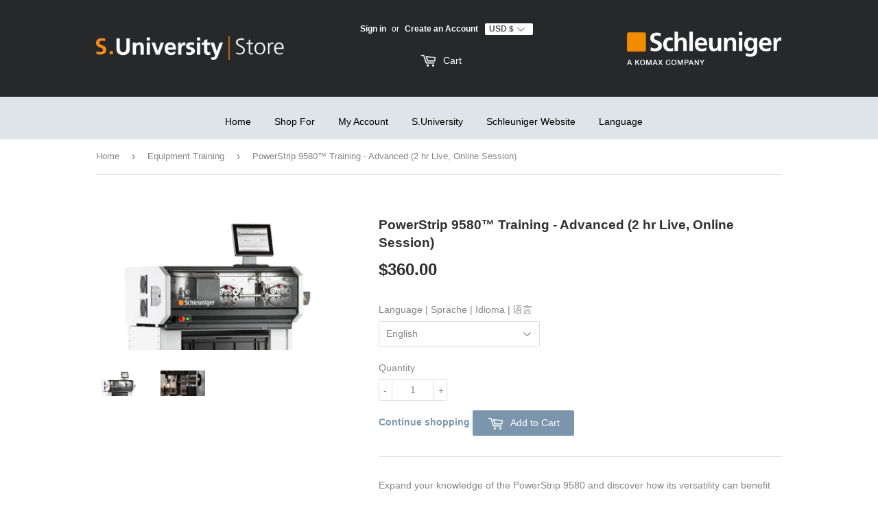

--- FILE ---
content_type: text/html; charset=utf-8
request_url: https://schleuniger-university.com/collections/equipment-training/products/powerstrip-9580%E2%84%A2-training-advanced-2-hr-live-online-session
body_size: 23017
content:
<!doctype html>
<!--[if lt IE 7]><html class="no-js lt-ie9 lt-ie8 lt-ie7" lang="en"> <![endif]-->
<!--[if IE 7]><html class="no-js lt-ie9 lt-ie8" lang="en"> <![endif]-->
<!--[if IE 8]><html class="no-js lt-ie9" lang="en"> <![endif]-->
<!--[if IE 9 ]><html class="ie9 no-js"> <![endif]-->
<!--[if (gt IE 9)|!(IE)]><!--> <html class="no-touch no-js"> <!--<![endif]-->
<head><script>
    window.gt_isense_gdpr = {
      "privacy_policy_text": "Privacy Policy",
      "accept_button_text": "Accept",
      "close_button_text": "Close",
      "change_cookies_text": "Preferences",
      "text": "We use cookies for an optimal web experience. This includes cookies that are necessary for the functioning of the page, as well as those that help us to tailor the page contents for you, plus anonymous cookies that are used for statistical purposes. You can decide yourself which cookie categories you would like to permit.",
      "strict_cookies_checkbox": "Strictly Required Cookies",
      "strict_cookies_text": "These cookies are required for the website to run and cannot be switched off. Such cookies are only set in response to actions made by you such as language, currency, login session, privacy preferences. You can set your browser to block these cookies but this might affect the way our site is working.",
      "analytics_cookies_checkbox": "Analytics and Statistics",
      "analytics_cookies_text": "These cookies allow us to measure visitors traffic and see traffic sources by collecting information in data sets. They also help us understand which products and actions are more popular than others.",
      "marketing_cookies_checkbox": "Marketing and Retargeting",
      "marketing_cookies_text": "These cookies are usually set by our marketing and advertising partners. They may be used by them to build a profile of your interest and later show you relevant ads. If you do not allow these cookies you will not experience targeted ads for your interests.",
      "functionality_cookies_checkbox": "Functional Cookies",
      "functionality_cookies_text": "These cookies enable our website to offer additional functions and personal settings. They can be set by us or by third-party service providers that we have placed on our pages. If you do not allow these cookies, these or some of these services may not work properly.",
      "popup_header": "This tool helps you to select and deactivate various tags / trackers / analytic tools used on this website.",
      "popup_description":  "" ,
      "dismiss_button_text": "Close",
      "accept_selected_button_text": "Accept Selected",
      "accept_all_button_text": "Accept All",
      "data_collection_text": "*By clicking on the above buttons, I give my consent on collecting my IP and email (if registered). For more check <a href='https://schleunigers-s-university.myshopify.com/pages/ccpa-compliance'>CCPA Compliance</a>",
      "gt_translate_keys": ["privacy_policy_text", "accept_button_text", "close_button_text", "change_cookies_text", "text", "strict_cookies_checkbox", "strict_cookies_text", "analytics_cookies_checkbox", "analytics_cookies_text", "marketing_cookies_checkbox", "marketing_cookies_text", "functionality_cookies_checkbox", "functionality_cookies_text",
      "popup_header", "popup_description", "dismiss_button_text", "accept_selected_button_text", "accept_all_button_text", {"key": "data_collection_text", "format": "html"}]
    };
  </script>
  

  <script type="text/javascript">
    window.isense_gdpr_privacy_policy_text = gt_isense_gdpr.privacy_policy_text || "Privacy Policy";
    window.isense_gdpr_accept_button_text = gt_isense_gdpr.accept_button_text || "Accept";
    window.isense_gdpr_close_button_text = gt_isense_gdpr.close_button_text || "Close";
    window.isense_gdpr_change_cookies_text = gt_isense_gdpr.change_cookies_text || "Preferences";
    window.isense_gdpr_text = gt_isense_gdpr.text || "We use cookies for an optimal web experience. This includes cookies that are necessary for the functioning of the page, as well as those that help us to tailor the page contents for you, plus anonymous cookies that are used for statistical purposes. You can decide yourself which cookie categories you would like to permit.";

    window.isense_gdpr_strict_cookies_checkbox = gt_isense_gdpr.strict_cookies_checkbox || "Strictly Required Cookies";
    window.isense_gdpr_strict_cookies_text = gt_isense_gdpr.strict_cookies_text || "These cookies are required for the website to run and cannot be switched off. Such cookies are only set in response to actions made by you such as language, currency, login session, privacy preferences. You can set your browser to block these cookies but this might affect the way our site is working.";

    window.isense_gdpr_analytics_cookies_checkbox = gt_isense_gdpr.analytics_cookies_checkbox || "Analytics and Statistics";
    window.isense_gdpr_analytics_cookies_text = gt_isense_gdpr.analytics_cookies_text || "These cookies allow us to measure visitors traffic and see traffic sources by collecting information in data sets. They also help us understand which products and actions are more popular than others.";

    window.isense_gdpr_marketing_cookies_checkbox = gt_isense_gdpr.marketing_cookies_checkbox || "Marketing and Retargeting";
    window.isense_gdpr_marketing_cookies_text = gt_isense_gdpr.marketing_cookies_text || "These cookies are usually set by our marketing and advertising partners. They may be used by them to build a profile of your interest and later show you relevant ads. If you do not allow these cookies you will not experience targeted ads for your interests.";

    window.isense_gdpr_functionality_cookies_checkbox = gt_isense_gdpr.functionality_cookies_checkbox || "Functional Cookies";
    window.isense_gdpr_functionality_cookies_text = gt_isense_gdpr.functionality_cookies_text || "These cookies enable our website to offer additional functions and personal settings. They can be set by us or by third-party service providers that we have placed on our pages. If you do not allow these cookies, these or some of these services may not work properly.";

    window.isense_gdpr_popup_header = gt_isense_gdpr.popup_header || "This tool helps you to select and deactivate various tags / trackers / analytic tools used on this website.";

    
    window.isense_gdpr_popup_description = gt_isense_gdpr.popup_description || "";
    

    window.isense_gdpr_dismiss_button_text = gt_isense_gdpr.dismiss_button_text || "Close";

    window.isense_gdpr_accept_selected_button_text = gt_isense_gdpr.accept_selected_button_text || "Accept Selected";
    window.isense_gdpr_accept_all_button_text = gt_isense_gdpr.accept_all_button_text || "Accept All";

    window.isense_gdpr_data_collection_text = gt_isense_gdpr.data_collection_text || "*By clicking on the above buttons, I give my consent on collecting my IP and email (if registered). For more check <a href='https://schleunigers-s-university.myshopify.com/pages/ccpa-compliance'>CCPA Compliance</a>";
  </script>
<meta name="uri-translation" content="on" />

  <script>(function(H){H.className=H.className.replace(/\bno-js\b/,'js')})(document.documentElement)</script>
  <!-- Basic page needs ================================================== -->
  <meta name="format-detection" content="telephone=no">   
  <meta charset="utf-8">
  <meta http-equiv="X-UA-Compatible" content="IE=edge,chrome=1">

  
  <link rel="shortcut icon" href="//schleuniger-university.com/cdn/shop/files/SU_Favicon_32x32.jpg?v=1614307620" type="image/png" />
  

  <!-- Title and description ================================================== -->
  <title>
  PowerStrip 9580™ Training - Advanced (2 hr Live, Online Session) &ndash; Schleuniger | S.University
  </title>


  
    <meta name="description" content="Expand your knowledge of the PowerStrip 9580 and discover how its versatility can benefit your company. In this live, online 2-hour session, you&#39;ll learn about the different application possibilities, available options and accessories, how to interface and configure pre- and post-processing devices and calibrate your m">
  

  <!-- Product meta ================================================== -->
  <!-- /snippets/social-meta-tags.liquid -->




<meta property="og:site_name" content="Schleuniger | S.University">
<meta property="og:url" content="https://schleuniger-university.com/products/powerstrip-9580%e2%84%a2-training-advanced-2-hr-live-online-session">
<meta property="og:title" content="PowerStrip 9580™ Training - Advanced (2 hr Live, Online Session)">
<meta property="og:type" content="product">
<meta property="og:description" content="Expand your knowledge of the PowerStrip 9580 and discover how its versatility can benefit your company. In this live, online 2-hour session, you&#39;ll learn about the different application possibilities, available options and accessories, how to interface and configure pre- and post-processing devices and calibrate your m">

  <meta property="og:price:amount" content="360.00">
  <meta property="og:price:currency" content="USD">

<meta property="og:image" content="http://schleuniger-university.com/cdn/shop/files/PS9580_1200x1200.png?v=1737660187"><meta property="og:image" content="http://schleuniger-university.com/cdn/shop/products/PS_9550_6e41bb2d-f9bf-4298-aec0-da9762857c11_1200x1200.png?v=1737660170">
<meta property="og:image:secure_url" content="https://schleuniger-university.com/cdn/shop/files/PS9580_1200x1200.png?v=1737660187"><meta property="og:image:secure_url" content="https://schleuniger-university.com/cdn/shop/products/PS_9550_6e41bb2d-f9bf-4298-aec0-da9762857c11_1200x1200.png?v=1737660170">


<meta name="twitter:card" content="summary_large_image">
<meta name="twitter:title" content="PowerStrip 9580™ Training - Advanced (2 hr Live, Online Session)">
<meta name="twitter:description" content="Expand your knowledge of the PowerStrip 9580 and discover how its versatility can benefit your company. In this live, online 2-hour session, you&#39;ll learn about the different application possibilities, available options and accessories, how to interface and configure pre- and post-processing devices and calibrate your m">


  <!-- Helpers ================================================== -->
  <link rel="canonical" href="https://schleuniger-university.com/products/powerstrip-9580%e2%84%a2-training-advanced-2-hr-live-online-session">
  <meta name="viewport" content="width=device-width,initial-scale=1">

  <!-- CSS ================================================== -->
  <link href="//schleuniger-university.com/cdn/shop/t/96/assets/theme.scss.css?v=97990408711662882081748436219" rel="stylesheet" type="text/css" media="all" />
  




  <!-- Header hook for plugins ================================================== -->
  <script>window.performance && window.performance.mark && window.performance.mark('shopify.content_for_header.start');</script><meta id="shopify-digital-wallet" name="shopify-digital-wallet" content="/31040518/digital_wallets/dialog">
<meta name="shopify-checkout-api-token" content="d9799df1eafae02727e50447ba92035f">
<link rel="alternate" type="application/json+oembed" href="https://schleuniger-university.com/products/powerstrip-9580%e2%84%a2-training-advanced-2-hr-live-online-session.oembed">
<script async="async" src="/checkouts/internal/preloads.js?locale=en-US"></script>
<link rel="preconnect" href="https://shop.app" crossorigin="anonymous">
<script async="async" src="https://shop.app/checkouts/internal/preloads.js?locale=en-US&shop_id=31040518" crossorigin="anonymous"></script>
<script id="shopify-features" type="application/json">{"accessToken":"d9799df1eafae02727e50447ba92035f","betas":["rich-media-storefront-analytics"],"domain":"schleuniger-university.com","predictiveSearch":true,"shopId":31040518,"locale":"en"}</script>
<script>var Shopify = Shopify || {};
Shopify.shop = "schleunigers-s-university.myshopify.com";
Shopify.locale = "en";
Shopify.currency = {"active":"USD","rate":"1.0"};
Shopify.country = "US";
Shopify.theme = {"name":"Live Store - new logo","id":122605830202,"schema_name":"Supply","schema_version":"3.1.0","theme_store_id":679,"role":"main"};
Shopify.theme.handle = "null";
Shopify.theme.style = {"id":null,"handle":null};
Shopify.cdnHost = "schleuniger-university.com/cdn";
Shopify.routes = Shopify.routes || {};
Shopify.routes.root = "/";</script>
<script type="module">!function(o){(o.Shopify=o.Shopify||{}).modules=!0}(window);</script>
<script>!function(o){function n(){var o=[];function n(){o.push(Array.prototype.slice.apply(arguments))}return n.q=o,n}var t=o.Shopify=o.Shopify||{};t.loadFeatures=n(),t.autoloadFeatures=n()}(window);</script>
<script>
  window.ShopifyPay = window.ShopifyPay || {};
  window.ShopifyPay.apiHost = "shop.app\/pay";
  window.ShopifyPay.redirectState = null;
</script>
<script id="shop-js-analytics" type="application/json">{"pageType":"product"}</script>
<script defer="defer" async type="module" src="//schleuniger-university.com/cdn/shopifycloud/shop-js/modules/v2/client.init-shop-cart-sync_BT-GjEfc.en.esm.js"></script>
<script defer="defer" async type="module" src="//schleuniger-university.com/cdn/shopifycloud/shop-js/modules/v2/chunk.common_D58fp_Oc.esm.js"></script>
<script defer="defer" async type="module" src="//schleuniger-university.com/cdn/shopifycloud/shop-js/modules/v2/chunk.modal_xMitdFEc.esm.js"></script>
<script type="module">
  await import("//schleuniger-university.com/cdn/shopifycloud/shop-js/modules/v2/client.init-shop-cart-sync_BT-GjEfc.en.esm.js");
await import("//schleuniger-university.com/cdn/shopifycloud/shop-js/modules/v2/chunk.common_D58fp_Oc.esm.js");
await import("//schleuniger-university.com/cdn/shopifycloud/shop-js/modules/v2/chunk.modal_xMitdFEc.esm.js");

  window.Shopify.SignInWithShop?.initShopCartSync?.({"fedCMEnabled":true,"windoidEnabled":true});

</script>
<script>
  window.Shopify = window.Shopify || {};
  if (!window.Shopify.featureAssets) window.Shopify.featureAssets = {};
  window.Shopify.featureAssets['shop-js'] = {"shop-cart-sync":["modules/v2/client.shop-cart-sync_DZOKe7Ll.en.esm.js","modules/v2/chunk.common_D58fp_Oc.esm.js","modules/v2/chunk.modal_xMitdFEc.esm.js"],"init-fed-cm":["modules/v2/client.init-fed-cm_B6oLuCjv.en.esm.js","modules/v2/chunk.common_D58fp_Oc.esm.js","modules/v2/chunk.modal_xMitdFEc.esm.js"],"shop-cash-offers":["modules/v2/client.shop-cash-offers_D2sdYoxE.en.esm.js","modules/v2/chunk.common_D58fp_Oc.esm.js","modules/v2/chunk.modal_xMitdFEc.esm.js"],"shop-login-button":["modules/v2/client.shop-login-button_QeVjl5Y3.en.esm.js","modules/v2/chunk.common_D58fp_Oc.esm.js","modules/v2/chunk.modal_xMitdFEc.esm.js"],"pay-button":["modules/v2/client.pay-button_DXTOsIq6.en.esm.js","modules/v2/chunk.common_D58fp_Oc.esm.js","modules/v2/chunk.modal_xMitdFEc.esm.js"],"shop-button":["modules/v2/client.shop-button_DQZHx9pm.en.esm.js","modules/v2/chunk.common_D58fp_Oc.esm.js","modules/v2/chunk.modal_xMitdFEc.esm.js"],"avatar":["modules/v2/client.avatar_BTnouDA3.en.esm.js"],"init-windoid":["modules/v2/client.init-windoid_CR1B-cfM.en.esm.js","modules/v2/chunk.common_D58fp_Oc.esm.js","modules/v2/chunk.modal_xMitdFEc.esm.js"],"init-shop-for-new-customer-accounts":["modules/v2/client.init-shop-for-new-customer-accounts_C_vY_xzh.en.esm.js","modules/v2/client.shop-login-button_QeVjl5Y3.en.esm.js","modules/v2/chunk.common_D58fp_Oc.esm.js","modules/v2/chunk.modal_xMitdFEc.esm.js"],"init-shop-email-lookup-coordinator":["modules/v2/client.init-shop-email-lookup-coordinator_BI7n9ZSv.en.esm.js","modules/v2/chunk.common_D58fp_Oc.esm.js","modules/v2/chunk.modal_xMitdFEc.esm.js"],"init-shop-cart-sync":["modules/v2/client.init-shop-cart-sync_BT-GjEfc.en.esm.js","modules/v2/chunk.common_D58fp_Oc.esm.js","modules/v2/chunk.modal_xMitdFEc.esm.js"],"shop-toast-manager":["modules/v2/client.shop-toast-manager_DiYdP3xc.en.esm.js","modules/v2/chunk.common_D58fp_Oc.esm.js","modules/v2/chunk.modal_xMitdFEc.esm.js"],"init-customer-accounts":["modules/v2/client.init-customer-accounts_D9ZNqS-Q.en.esm.js","modules/v2/client.shop-login-button_QeVjl5Y3.en.esm.js","modules/v2/chunk.common_D58fp_Oc.esm.js","modules/v2/chunk.modal_xMitdFEc.esm.js"],"init-customer-accounts-sign-up":["modules/v2/client.init-customer-accounts-sign-up_iGw4briv.en.esm.js","modules/v2/client.shop-login-button_QeVjl5Y3.en.esm.js","modules/v2/chunk.common_D58fp_Oc.esm.js","modules/v2/chunk.modal_xMitdFEc.esm.js"],"shop-follow-button":["modules/v2/client.shop-follow-button_CqMgW2wH.en.esm.js","modules/v2/chunk.common_D58fp_Oc.esm.js","modules/v2/chunk.modal_xMitdFEc.esm.js"],"checkout-modal":["modules/v2/client.checkout-modal_xHeaAweL.en.esm.js","modules/v2/chunk.common_D58fp_Oc.esm.js","modules/v2/chunk.modal_xMitdFEc.esm.js"],"shop-login":["modules/v2/client.shop-login_D91U-Q7h.en.esm.js","modules/v2/chunk.common_D58fp_Oc.esm.js","modules/v2/chunk.modal_xMitdFEc.esm.js"],"lead-capture":["modules/v2/client.lead-capture_BJmE1dJe.en.esm.js","modules/v2/chunk.common_D58fp_Oc.esm.js","modules/v2/chunk.modal_xMitdFEc.esm.js"],"payment-terms":["modules/v2/client.payment-terms_Ci9AEqFq.en.esm.js","modules/v2/chunk.common_D58fp_Oc.esm.js","modules/v2/chunk.modal_xMitdFEc.esm.js"]};
</script>
<script>(function() {
  var isLoaded = false;
  function asyncLoad() {
    if (isLoaded) return;
    isLoaded = true;
    var urls = ["https:\/\/gtranslate.io\/shopify\/gtranslate.js?shop=schleunigers-s-university.myshopify.com","https:\/\/gdprcdn.b-cdn.net\/js\/gdpr_cookie_consent.min.js?shop=schleunigers-s-university.myshopify.com"];
    for (var i = 0; i < urls.length; i++) {
      var s = document.createElement('script');
      s.type = 'text/javascript';
      s.async = true;
      s.src = urls[i];
      var x = document.getElementsByTagName('script')[0];
      x.parentNode.insertBefore(s, x);
    }
  };
  if(window.attachEvent) {
    window.attachEvent('onload', asyncLoad);
  } else {
    window.addEventListener('load', asyncLoad, false);
  }
})();</script>
<script id="__st">var __st={"a":31040518,"offset":-18000,"reqid":"7c9173a9-16fc-4d4f-af35-b1285b8e2563-1769389709","pageurl":"schleuniger-university.com\/collections\/equipment-training\/products\/powerstrip-9580%E2%84%A2-training-advanced-2-hr-live-online-session","u":"1cfe0308e5fb","p":"product","rtyp":"product","rid":6597726076986};</script>
<script>window.ShopifyPaypalV4VisibilityTracking = true;</script>
<script id="captcha-bootstrap">!function(){'use strict';const t='contact',e='account',n='new_comment',o=[[t,t],['blogs',n],['comments',n],[t,'customer']],c=[[e,'customer_login'],[e,'guest_login'],[e,'recover_customer_password'],[e,'create_customer']],r=t=>t.map((([t,e])=>`form[action*='/${t}']:not([data-nocaptcha='true']) input[name='form_type'][value='${e}']`)).join(','),a=t=>()=>t?[...document.querySelectorAll(t)].map((t=>t.form)):[];function s(){const t=[...o],e=r(t);return a(e)}const i='password',u='form_key',d=['recaptcha-v3-token','g-recaptcha-response','h-captcha-response',i],f=()=>{try{return window.sessionStorage}catch{return}},m='__shopify_v',_=t=>t.elements[u];function p(t,e,n=!1){try{const o=window.sessionStorage,c=JSON.parse(o.getItem(e)),{data:r}=function(t){const{data:e,action:n}=t;return t[m]||n?{data:e,action:n}:{data:t,action:n}}(c);for(const[e,n]of Object.entries(r))t.elements[e]&&(t.elements[e].value=n);n&&o.removeItem(e)}catch(o){console.error('form repopulation failed',{error:o})}}const l='form_type',E='cptcha';function T(t){t.dataset[E]=!0}const w=window,h=w.document,L='Shopify',v='ce_forms',y='captcha';let A=!1;((t,e)=>{const n=(g='f06e6c50-85a8-45c8-87d0-21a2b65856fe',I='https://cdn.shopify.com/shopifycloud/storefront-forms-hcaptcha/ce_storefront_forms_captcha_hcaptcha.v1.5.2.iife.js',D={infoText:'Protected by hCaptcha',privacyText:'Privacy',termsText:'Terms'},(t,e,n)=>{const o=w[L][v],c=o.bindForm;if(c)return c(t,g,e,D).then(n);var r;o.q.push([[t,g,e,D],n]),r=I,A||(h.body.append(Object.assign(h.createElement('script'),{id:'captcha-provider',async:!0,src:r})),A=!0)});var g,I,D;w[L]=w[L]||{},w[L][v]=w[L][v]||{},w[L][v].q=[],w[L][y]=w[L][y]||{},w[L][y].protect=function(t,e){n(t,void 0,e),T(t)},Object.freeze(w[L][y]),function(t,e,n,w,h,L){const[v,y,A,g]=function(t,e,n){const i=e?o:[],u=t?c:[],d=[...i,...u],f=r(d),m=r(i),_=r(d.filter((([t,e])=>n.includes(e))));return[a(f),a(m),a(_),s()]}(w,h,L),I=t=>{const e=t.target;return e instanceof HTMLFormElement?e:e&&e.form},D=t=>v().includes(t);t.addEventListener('submit',(t=>{const e=I(t);if(!e)return;const n=D(e)&&!e.dataset.hcaptchaBound&&!e.dataset.recaptchaBound,o=_(e),c=g().includes(e)&&(!o||!o.value);(n||c)&&t.preventDefault(),c&&!n&&(function(t){try{if(!f())return;!function(t){const e=f();if(!e)return;const n=_(t);if(!n)return;const o=n.value;o&&e.removeItem(o)}(t);const e=Array.from(Array(32),(()=>Math.random().toString(36)[2])).join('');!function(t,e){_(t)||t.append(Object.assign(document.createElement('input'),{type:'hidden',name:u})),t.elements[u].value=e}(t,e),function(t,e){const n=f();if(!n)return;const o=[...t.querySelectorAll(`input[type='${i}']`)].map((({name:t})=>t)),c=[...d,...o],r={};for(const[a,s]of new FormData(t).entries())c.includes(a)||(r[a]=s);n.setItem(e,JSON.stringify({[m]:1,action:t.action,data:r}))}(t,e)}catch(e){console.error('failed to persist form',e)}}(e),e.submit())}));const S=(t,e)=>{t&&!t.dataset[E]&&(n(t,e.some((e=>e===t))),T(t))};for(const o of['focusin','change'])t.addEventListener(o,(t=>{const e=I(t);D(e)&&S(e,y())}));const B=e.get('form_key'),M=e.get(l),P=B&&M;t.addEventListener('DOMContentLoaded',(()=>{const t=y();if(P)for(const e of t)e.elements[l].value===M&&p(e,B);[...new Set([...A(),...v().filter((t=>'true'===t.dataset.shopifyCaptcha))])].forEach((e=>S(e,t)))}))}(h,new URLSearchParams(w.location.search),n,t,e,['guest_login'])})(!0,!0)}();</script>
<script integrity="sha256-4kQ18oKyAcykRKYeNunJcIwy7WH5gtpwJnB7kiuLZ1E=" data-source-attribution="shopify.loadfeatures" defer="defer" src="//schleuniger-university.com/cdn/shopifycloud/storefront/assets/storefront/load_feature-a0a9edcb.js" crossorigin="anonymous"></script>
<script crossorigin="anonymous" defer="defer" src="//schleuniger-university.com/cdn/shopifycloud/storefront/assets/shopify_pay/storefront-65b4c6d7.js?v=20250812"></script>
<script data-source-attribution="shopify.dynamic_checkout.dynamic.init">var Shopify=Shopify||{};Shopify.PaymentButton=Shopify.PaymentButton||{isStorefrontPortableWallets:!0,init:function(){window.Shopify.PaymentButton.init=function(){};var t=document.createElement("script");t.src="https://schleuniger-university.com/cdn/shopifycloud/portable-wallets/latest/portable-wallets.en.js",t.type="module",document.head.appendChild(t)}};
</script>
<script data-source-attribution="shopify.dynamic_checkout.buyer_consent">
  function portableWalletsHideBuyerConsent(e){var t=document.getElementById("shopify-buyer-consent"),n=document.getElementById("shopify-subscription-policy-button");t&&n&&(t.classList.add("hidden"),t.setAttribute("aria-hidden","true"),n.removeEventListener("click",e))}function portableWalletsShowBuyerConsent(e){var t=document.getElementById("shopify-buyer-consent"),n=document.getElementById("shopify-subscription-policy-button");t&&n&&(t.classList.remove("hidden"),t.removeAttribute("aria-hidden"),n.addEventListener("click",e))}window.Shopify?.PaymentButton&&(window.Shopify.PaymentButton.hideBuyerConsent=portableWalletsHideBuyerConsent,window.Shopify.PaymentButton.showBuyerConsent=portableWalletsShowBuyerConsent);
</script>
<script data-source-attribution="shopify.dynamic_checkout.cart.bootstrap">document.addEventListener("DOMContentLoaded",(function(){function t(){return document.querySelector("shopify-accelerated-checkout-cart, shopify-accelerated-checkout")}if(t())Shopify.PaymentButton.init();else{new MutationObserver((function(e,n){t()&&(Shopify.PaymentButton.init(),n.disconnect())})).observe(document.body,{childList:!0,subtree:!0})}}));
</script>
<link id="shopify-accelerated-checkout-styles" rel="stylesheet" media="screen" href="https://schleuniger-university.com/cdn/shopifycloud/portable-wallets/latest/accelerated-checkout-backwards-compat.css" crossorigin="anonymous">
<style id="shopify-accelerated-checkout-cart">
        #shopify-buyer-consent {
  margin-top: 1em;
  display: inline-block;
  width: 100%;
}

#shopify-buyer-consent.hidden {
  display: none;
}

#shopify-subscription-policy-button {
  background: none;
  border: none;
  padding: 0;
  text-decoration: underline;
  font-size: inherit;
  cursor: pointer;
}

#shopify-subscription-policy-button::before {
  box-shadow: none;
}

      </style>

<script>window.performance && window.performance.mark && window.performance.mark('shopify.content_for_header.end');</script>
<meta name="locale-bar--browsing-context-suggestions-url" content="/browsing_context_suggestions">
<meta name="locale-bar--current-language" content="en">
<meta name="locale-bar--current-currency" content="USD">

  <!-- OrderLogic checkout restrictions ========================================= -->
  <script>
DEBUG_KEY = "__olDebug";

if (typeof olCreateCookie == 'undefined') {
    var olCreateCookie = function (name, value, days) {
        if (days) {
            var date = new Date();
            date.setTime(date.getTime() + (days * 24 * 60 * 60 * 1000));
            var expires = "; expires=" + date.toGMTString();
        }
        else var expires = "";
        document.cookie = name + "=" + JSON.stringify(value) + expires + "; path=/";
    };
}

if (typeof olReadCookie == 'undefined') {
    var olReadCookie = function (name) {
        var nameEQ = name + "=";
        var ca = document.cookie.split(';');
        // the cookie is being created, there is a problem with the following logic matching the name
        for (var i = 0; i < ca.length; i++) {
            var c = ca[i];
            while (c.charAt(0) == ' ') c = c.substring(1, c.length);
            if (c.indexOf(nameEQ) == 0) return JSON.parse(c.substring(nameEQ.length, c.length));
        }
        return;
    };
}

if (typeof getOlCacheBuster == 'undefined') {
    var getOlCacheBuster = function() {
        if ( typeof getOlCacheBuster.olCacheBuster == 'undefined') {
            scriptsArray = document.getElementsByTagName("script");
            for (var i=0; i<scriptsArray.length; i++) {
                cacheBusterArray = scriptsArray[i].innerHTML.match(/orderlogicapp.com\\\/embedded_js\\\/production_base.js\?(\d+)/);
                if (cacheBusterArray == null) {
                    cacheBusterArray = scriptsArray[i].src.match(/orderlogicapp.com\/embedded_js\/production_base.js\?(\d+)/);
                }
                if (cacheBusterArray != null) {
                    getOlCacheBuster.olCacheBuster = cacheBusterArray[1];
                    break;
                }
            }
        }
        return getOlCacheBuster.olCacheBuster;
    }
}

if (typeof ol_hostname == 'undefined') {
    var ol_hostname = 'www.orderlogicapp.com';
    var ol_debug = olReadCookie(DEBUG_KEY);
    if (window.location.search.replace("?", "").substring(0, 7) == 'olDebug') {
        ol_debug = window.location.search.replace("?olDebug=", "");
        if (ol_debug == 'false') ol_debug = false;
        olCreateCookie(DEBUG_KEY, ol_debug, null);
    }
    if (ol_debug) {
        ol_debug = ol_debug == 'true' ? 'dev.orderlogicapp.com' : ol_debug;
    }
}

var ol_cachebuster = getOlCacheBuster();
if (( typeof ol_cachebuster != 'undefined') || (ol_debug)) {
    if (typeof ol_script == 'undefined') {
        var ol_script = document.createElement('script');
        ol_script.type = 'text/javascript';
        ol_script.async = true;
        ol_script.src = "https://" + (ol_debug ? ol_debug : ol_hostname) + "/embedded_js/store.js?" + ol_cachebuster;
        document.head.appendChild(ol_script);
    }
}</script>


  

<!--[if lt IE 9]>
<script src="//cdnjs.cloudflare.com/ajax/libs/html5shiv/3.7.2/html5shiv.min.js" type="text/javascript"></script>
<script src="//schleuniger-university.com/cdn/shop/t/96/assets/respond.min.js?v=2043" type="text/javascript"></script>
<link href="//schleuniger-university.com/cdn/shop/t/96/assets/respond-proxy.html" id="respond-proxy" rel="respond-proxy" />
<link href="//schleuniger-university.com/search?q=41a8cb3361355cfde913d3551b4f0651" id="respond-redirect" rel="respond-redirect" />
<script src="//schleuniger-university.com/search?q=41a8cb3361355cfde913d3551b4f0651" type="text/javascript"></script>
<![endif]-->
<!--[if (lte IE 9) ]><script src="//schleuniger-university.com/cdn/shop/t/96/assets/match-media.min.js?v=2043" type="text/javascript"></script><![endif]-->


  
  

  <script src="//schleuniger-university.com/cdn/shop/t/96/assets/jquery-2.2.3.min.js?v=58211863146907186831697211260" type="text/javascript"></script>

  <!--[if (gt IE 9)|!(IE)]><!--><script src="//schleuniger-university.com/cdn/shop/t/96/assets/lazysizes.min.js?v=8147953233334221341697211260" async="async"></script><!--<![endif]-->
  <!--[if lte IE 9]><script src="//schleuniger-university.com/cdn/shop/t/96/assets/lazysizes.min.js?v=8147953233334221341697211260"></script><![endif]-->

  <!--[if (gt IE 9)|!(IE)]><!--><script src="//schleuniger-university.com/cdn/shop/t/96/assets/vendor.js?v=36233103725173156861697211260" defer="defer"></script><!--<![endif]-->
  <!--[if lte IE 9]><script src="//schleuniger-university.com/cdn/shop/t/96/assets/vendor.js?v=36233103725173156861697211260"></script><![endif]-->

  <!--[if (gt IE 9)|!(IE)]><!--><script src="//schleuniger-university.com/cdn/shop/t/96/assets/theme.js?v=125964922467904808781697211260" defer="defer"></script><!--<![endif]-->
  <!--[if lte IE 9]><script src="//schleuniger-university.com/cdn/shop/t/96/assets/theme.js?v=125964922467904808781697211260"></script><![endif]-->



<!-- GSSTART CFP code start. Do not change -->
<script type="text/javascript" src="https://gravity-software.com/js/shopify/slider_lib2853.js?v=e00a62ae6449aed76d539603acbb2404"></script> <script type="text/javascript" src="https://gravity-software.com/js/shopify/jqueryui/jquery-ui.min2853.js?v=e00a62ae6449aed76d539603acbb2404"></script> <script type="text/javascript" src="https://gravity-software.com/js/shopify/cfp_shop2853.js?v=e00a62ae6449aed76d539603acbb2404"></script> <link rel="stylesheet" href="https://gravity-software.com/js/shopify/jqueryui/jquery-ui.min2853.css?v=e00a62ae6449aed76d539603acbb2404"/> 
<!-- CFP code end. Do not change GSEND -->

    <script>
    window.bucksCC = window.bucksCC || {};
        window.bucksCC.config = {};
        Object.assign(window.bucksCC.config, {"active":false,"userCurrency":"IND","selectedCurrencies":["USD","EUR"],"autoSwitchCurrencyLocationBased":false,"showCurrencySymbol":false,"displayPosition":"Bottom Left","showInDesktop":true,"showInMobileDevice":true,"showOriginalPriceOnMouseHover":false,"cartNotificationStatus":false,"cartNotificationMessage":"This store process all orders in USD.","roundPriceStatus":false,"roundingDecimal":0.99,"integrateWithOtherApps":true,"themeType":"theme1","backgroundColor":"#fff","textColor":"#333","hoverColor":"#ccc"}, { money_format: "\u003cspan class=money\u003e${{amount}}\u003c\/span\u003e", money_with_currency_format: "\u003cspan class=money\u003e${{amount}} USD\u003c\/span\u003e", userCurrency: "USD" });
    </script>
            <link href="https://monorail-edge.shopifysvc.com" rel="dns-prefetch">
<script>(function(){if ("sendBeacon" in navigator && "performance" in window) {try {var session_token_from_headers = performance.getEntriesByType('navigation')[0].serverTiming.find(x => x.name == '_s').description;} catch {var session_token_from_headers = undefined;}var session_cookie_matches = document.cookie.match(/_shopify_s=([^;]*)/);var session_token_from_cookie = session_cookie_matches && session_cookie_matches.length === 2 ? session_cookie_matches[1] : "";var session_token = session_token_from_headers || session_token_from_cookie || "";function handle_abandonment_event(e) {var entries = performance.getEntries().filter(function(entry) {return /monorail-edge.shopifysvc.com/.test(entry.name);});if (!window.abandonment_tracked && entries.length === 0) {window.abandonment_tracked = true;var currentMs = Date.now();var navigation_start = performance.timing.navigationStart;var payload = {shop_id: 31040518,url: window.location.href,navigation_start,duration: currentMs - navigation_start,session_token,page_type: "product"};window.navigator.sendBeacon("https://monorail-edge.shopifysvc.com/v1/produce", JSON.stringify({schema_id: "online_store_buyer_site_abandonment/1.1",payload: payload,metadata: {event_created_at_ms: currentMs,event_sent_at_ms: currentMs}}));}}window.addEventListener('pagehide', handle_abandonment_event);}}());</script>
<script id="web-pixels-manager-setup">(function e(e,d,r,n,o){if(void 0===o&&(o={}),!Boolean(null===(a=null===(i=window.Shopify)||void 0===i?void 0:i.analytics)||void 0===a?void 0:a.replayQueue)){var i,a;window.Shopify=window.Shopify||{};var t=window.Shopify;t.analytics=t.analytics||{};var s=t.analytics;s.replayQueue=[],s.publish=function(e,d,r){return s.replayQueue.push([e,d,r]),!0};try{self.performance.mark("wpm:start")}catch(e){}var l=function(){var e={modern:/Edge?\/(1{2}[4-9]|1[2-9]\d|[2-9]\d{2}|\d{4,})\.\d+(\.\d+|)|Firefox\/(1{2}[4-9]|1[2-9]\d|[2-9]\d{2}|\d{4,})\.\d+(\.\d+|)|Chrom(ium|e)\/(9{2}|\d{3,})\.\d+(\.\d+|)|(Maci|X1{2}).+ Version\/(15\.\d+|(1[6-9]|[2-9]\d|\d{3,})\.\d+)([,.]\d+|)( \(\w+\)|)( Mobile\/\w+|) Safari\/|Chrome.+OPR\/(9{2}|\d{3,})\.\d+\.\d+|(CPU[ +]OS|iPhone[ +]OS|CPU[ +]iPhone|CPU IPhone OS|CPU iPad OS)[ +]+(15[._]\d+|(1[6-9]|[2-9]\d|\d{3,})[._]\d+)([._]\d+|)|Android:?[ /-](13[3-9]|1[4-9]\d|[2-9]\d{2}|\d{4,})(\.\d+|)(\.\d+|)|Android.+Firefox\/(13[5-9]|1[4-9]\d|[2-9]\d{2}|\d{4,})\.\d+(\.\d+|)|Android.+Chrom(ium|e)\/(13[3-9]|1[4-9]\d|[2-9]\d{2}|\d{4,})\.\d+(\.\d+|)|SamsungBrowser\/([2-9]\d|\d{3,})\.\d+/,legacy:/Edge?\/(1[6-9]|[2-9]\d|\d{3,})\.\d+(\.\d+|)|Firefox\/(5[4-9]|[6-9]\d|\d{3,})\.\d+(\.\d+|)|Chrom(ium|e)\/(5[1-9]|[6-9]\d|\d{3,})\.\d+(\.\d+|)([\d.]+$|.*Safari\/(?![\d.]+ Edge\/[\d.]+$))|(Maci|X1{2}).+ Version\/(10\.\d+|(1[1-9]|[2-9]\d|\d{3,})\.\d+)([,.]\d+|)( \(\w+\)|)( Mobile\/\w+|) Safari\/|Chrome.+OPR\/(3[89]|[4-9]\d|\d{3,})\.\d+\.\d+|(CPU[ +]OS|iPhone[ +]OS|CPU[ +]iPhone|CPU IPhone OS|CPU iPad OS)[ +]+(10[._]\d+|(1[1-9]|[2-9]\d|\d{3,})[._]\d+)([._]\d+|)|Android:?[ /-](13[3-9]|1[4-9]\d|[2-9]\d{2}|\d{4,})(\.\d+|)(\.\d+|)|Mobile Safari.+OPR\/([89]\d|\d{3,})\.\d+\.\d+|Android.+Firefox\/(13[5-9]|1[4-9]\d|[2-9]\d{2}|\d{4,})\.\d+(\.\d+|)|Android.+Chrom(ium|e)\/(13[3-9]|1[4-9]\d|[2-9]\d{2}|\d{4,})\.\d+(\.\d+|)|Android.+(UC? ?Browser|UCWEB|U3)[ /]?(15\.([5-9]|\d{2,})|(1[6-9]|[2-9]\d|\d{3,})\.\d+)\.\d+|SamsungBrowser\/(5\.\d+|([6-9]|\d{2,})\.\d+)|Android.+MQ{2}Browser\/(14(\.(9|\d{2,})|)|(1[5-9]|[2-9]\d|\d{3,})(\.\d+|))(\.\d+|)|K[Aa][Ii]OS\/(3\.\d+|([4-9]|\d{2,})\.\d+)(\.\d+|)/},d=e.modern,r=e.legacy,n=navigator.userAgent;return n.match(d)?"modern":n.match(r)?"legacy":"unknown"}(),u="modern"===l?"modern":"legacy",c=(null!=n?n:{modern:"",legacy:""})[u],f=function(e){return[e.baseUrl,"/wpm","/b",e.hashVersion,"modern"===e.buildTarget?"m":"l",".js"].join("")}({baseUrl:d,hashVersion:r,buildTarget:u}),m=function(e){var d=e.version,r=e.bundleTarget,n=e.surface,o=e.pageUrl,i=e.monorailEndpoint;return{emit:function(e){var a=e.status,t=e.errorMsg,s=(new Date).getTime(),l=JSON.stringify({metadata:{event_sent_at_ms:s},events:[{schema_id:"web_pixels_manager_load/3.1",payload:{version:d,bundle_target:r,page_url:o,status:a,surface:n,error_msg:t},metadata:{event_created_at_ms:s}}]});if(!i)return console&&console.warn&&console.warn("[Web Pixels Manager] No Monorail endpoint provided, skipping logging."),!1;try{return self.navigator.sendBeacon.bind(self.navigator)(i,l)}catch(e){}var u=new XMLHttpRequest;try{return u.open("POST",i,!0),u.setRequestHeader("Content-Type","text/plain"),u.send(l),!0}catch(e){return console&&console.warn&&console.warn("[Web Pixels Manager] Got an unhandled error while logging to Monorail."),!1}}}}({version:r,bundleTarget:l,surface:e.surface,pageUrl:self.location.href,monorailEndpoint:e.monorailEndpoint});try{o.browserTarget=l,function(e){var d=e.src,r=e.async,n=void 0===r||r,o=e.onload,i=e.onerror,a=e.sri,t=e.scriptDataAttributes,s=void 0===t?{}:t,l=document.createElement("script"),u=document.querySelector("head"),c=document.querySelector("body");if(l.async=n,l.src=d,a&&(l.integrity=a,l.crossOrigin="anonymous"),s)for(var f in s)if(Object.prototype.hasOwnProperty.call(s,f))try{l.dataset[f]=s[f]}catch(e){}if(o&&l.addEventListener("load",o),i&&l.addEventListener("error",i),u)u.appendChild(l);else{if(!c)throw new Error("Did not find a head or body element to append the script");c.appendChild(l)}}({src:f,async:!0,onload:function(){if(!function(){var e,d;return Boolean(null===(d=null===(e=window.Shopify)||void 0===e?void 0:e.analytics)||void 0===d?void 0:d.initialized)}()){var d=window.webPixelsManager.init(e)||void 0;if(d){var r=window.Shopify.analytics;r.replayQueue.forEach((function(e){var r=e[0],n=e[1],o=e[2];d.publishCustomEvent(r,n,o)})),r.replayQueue=[],r.publish=d.publishCustomEvent,r.visitor=d.visitor,r.initialized=!0}}},onerror:function(){return m.emit({status:"failed",errorMsg:"".concat(f," has failed to load")})},sri:function(e){var d=/^sha384-[A-Za-z0-9+/=]+$/;return"string"==typeof e&&d.test(e)}(c)?c:"",scriptDataAttributes:o}),m.emit({status:"loading"})}catch(e){m.emit({status:"failed",errorMsg:(null==e?void 0:e.message)||"Unknown error"})}}})({shopId: 31040518,storefrontBaseUrl: "https://schleuniger-university.com",extensionsBaseUrl: "https://extensions.shopifycdn.com/cdn/shopifycloud/web-pixels-manager",monorailEndpoint: "https://monorail-edge.shopifysvc.com/unstable/produce_batch",surface: "storefront-renderer",enabledBetaFlags: ["2dca8a86"],webPixelsConfigList: [{"id":"60620858","eventPayloadVersion":"v1","runtimeContext":"LAX","scriptVersion":"1","type":"CUSTOM","privacyPurposes":["ANALYTICS"],"name":"Google Analytics tag (migrated)"},{"id":"shopify-app-pixel","configuration":"{}","eventPayloadVersion":"v1","runtimeContext":"STRICT","scriptVersion":"0450","apiClientId":"shopify-pixel","type":"APP","privacyPurposes":["ANALYTICS","MARKETING"]},{"id":"shopify-custom-pixel","eventPayloadVersion":"v1","runtimeContext":"LAX","scriptVersion":"0450","apiClientId":"shopify-pixel","type":"CUSTOM","privacyPurposes":["ANALYTICS","MARKETING"]}],isMerchantRequest: false,initData: {"shop":{"name":"Schleuniger | S.University","paymentSettings":{"currencyCode":"USD"},"myshopifyDomain":"schleunigers-s-university.myshopify.com","countryCode":"US","storefrontUrl":"https:\/\/schleuniger-university.com"},"customer":null,"cart":null,"checkout":null,"productVariants":[{"price":{"amount":360.0,"currencyCode":"USD"},"product":{"title":"PowerStrip 9580™ Training - Advanced (2 hr Live, Online Session)","vendor":"Schleuniger | S.University","id":"6597726076986","untranslatedTitle":"PowerStrip 9580™ Training - Advanced (2 hr Live, Online Session)","url":"\/products\/powerstrip-9580%E2%84%A2-training-advanced-2-hr-live-online-session","type":"Live, Online Instruction"},"id":"39366731399226","image":{"src":"\/\/schleuniger-university.com\/cdn\/shop\/files\/PS9580.png?v=1737660187"},"sku":"SU1014LE-EN","title":"English","untranslatedTitle":"English"},{"price":{"amount":360.0,"currencyCode":"USD"},"product":{"title":"PowerStrip 9580™ Training - Advanced (2 hr Live, Online Session)","vendor":"Schleuniger | S.University","id":"6597726076986","untranslatedTitle":"PowerStrip 9580™ Training - Advanced (2 hr Live, Online Session)","url":"\/products\/powerstrip-9580%E2%84%A2-training-advanced-2-hr-live-online-session","type":"Live, Online Instruction"},"id":"39366731431994","image":{"src":"\/\/schleuniger-university.com\/cdn\/shop\/files\/PS9580.png?v=1737660187"},"sku":"SU1014LE-DE","title":"Deutsch","untranslatedTitle":"Deutsch"},{"price":{"amount":360.0,"currencyCode":"USD"},"product":{"title":"PowerStrip 9580™ Training - Advanced (2 hr Live, Online Session)","vendor":"Schleuniger | S.University","id":"6597726076986","untranslatedTitle":"PowerStrip 9580™ Training - Advanced (2 hr Live, Online Session)","url":"\/products\/powerstrip-9580%E2%84%A2-training-advanced-2-hr-live-online-session","type":"Live, Online Instruction"},"id":"39366731464762","image":{"src":"\/\/schleuniger-university.com\/cdn\/shop\/files\/PS9580.png?v=1737660187"},"sku":"SU1014LE-ES","title":"Español","untranslatedTitle":"Español"},{"price":{"amount":360.0,"currencyCode":"USD"},"product":{"title":"PowerStrip 9580™ Training - Advanced (2 hr Live, Online Session)","vendor":"Schleuniger | S.University","id":"6597726076986","untranslatedTitle":"PowerStrip 9580™ Training - Advanced (2 hr Live, Online Session)","url":"\/products\/powerstrip-9580%E2%84%A2-training-advanced-2-hr-live-online-session","type":"Live, Online Instruction"},"id":"39366731497530","image":{"src":"\/\/schleuniger-university.com\/cdn\/shop\/files\/PS9580.png?v=1737660187"},"sku":"SU1014LE-ZH","title":"中文","untranslatedTitle":"中文"}],"purchasingCompany":null},},"https://schleuniger-university.com/cdn","fcfee988w5aeb613cpc8e4bc33m6693e112",{"modern":"","legacy":""},{"shopId":"31040518","storefrontBaseUrl":"https:\/\/schleuniger-university.com","extensionBaseUrl":"https:\/\/extensions.shopifycdn.com\/cdn\/shopifycloud\/web-pixels-manager","surface":"storefront-renderer","enabledBetaFlags":"[\"2dca8a86\"]","isMerchantRequest":"false","hashVersion":"fcfee988w5aeb613cpc8e4bc33m6693e112","publish":"custom","events":"[[\"page_viewed\",{}],[\"product_viewed\",{\"productVariant\":{\"price\":{\"amount\":360.0,\"currencyCode\":\"USD\"},\"product\":{\"title\":\"PowerStrip 9580™ Training - Advanced (2 hr Live, Online Session)\",\"vendor\":\"Schleuniger | S.University\",\"id\":\"6597726076986\",\"untranslatedTitle\":\"PowerStrip 9580™ Training - Advanced (2 hr Live, Online Session)\",\"url\":\"\/products\/powerstrip-9580%E2%84%A2-training-advanced-2-hr-live-online-session\",\"type\":\"Live, Online Instruction\"},\"id\":\"39366731399226\",\"image\":{\"src\":\"\/\/schleuniger-university.com\/cdn\/shop\/files\/PS9580.png?v=1737660187\"},\"sku\":\"SU1014LE-EN\",\"title\":\"English\",\"untranslatedTitle\":\"English\"}}]]"});</script><script>
  window.ShopifyAnalytics = window.ShopifyAnalytics || {};
  window.ShopifyAnalytics.meta = window.ShopifyAnalytics.meta || {};
  window.ShopifyAnalytics.meta.currency = 'USD';
  var meta = {"product":{"id":6597726076986,"gid":"gid:\/\/shopify\/Product\/6597726076986","vendor":"Schleuniger | S.University","type":"Live, Online Instruction","handle":"powerstrip-9580™-training-advanced-2-hr-live-online-session","variants":[{"id":39366731399226,"price":36000,"name":"PowerStrip 9580™ Training - Advanced (2 hr Live, Online Session) - English","public_title":"English","sku":"SU1014LE-EN"},{"id":39366731431994,"price":36000,"name":"PowerStrip 9580™ Training - Advanced (2 hr Live, Online Session) - Deutsch","public_title":"Deutsch","sku":"SU1014LE-DE"},{"id":39366731464762,"price":36000,"name":"PowerStrip 9580™ Training - Advanced (2 hr Live, Online Session) - Español","public_title":"Español","sku":"SU1014LE-ES"},{"id":39366731497530,"price":36000,"name":"PowerStrip 9580™ Training - Advanced (2 hr Live, Online Session) - 中文","public_title":"中文","sku":"SU1014LE-ZH"}],"remote":false},"page":{"pageType":"product","resourceType":"product","resourceId":6597726076986,"requestId":"7c9173a9-16fc-4d4f-af35-b1285b8e2563-1769389709"}};
  for (var attr in meta) {
    window.ShopifyAnalytics.meta[attr] = meta[attr];
  }
</script>
<script class="analytics">
  (function () {
    var customDocumentWrite = function(content) {
      var jquery = null;

      if (window.jQuery) {
        jquery = window.jQuery;
      } else if (window.Checkout && window.Checkout.$) {
        jquery = window.Checkout.$;
      }

      if (jquery) {
        jquery('body').append(content);
      }
    };

    var hasLoggedConversion = function(token) {
      if (token) {
        return document.cookie.indexOf('loggedConversion=' + token) !== -1;
      }
      return false;
    }

    var setCookieIfConversion = function(token) {
      if (token) {
        var twoMonthsFromNow = new Date(Date.now());
        twoMonthsFromNow.setMonth(twoMonthsFromNow.getMonth() + 2);

        document.cookie = 'loggedConversion=' + token + '; expires=' + twoMonthsFromNow;
      }
    }

    var trekkie = window.ShopifyAnalytics.lib = window.trekkie = window.trekkie || [];
    if (trekkie.integrations) {
      return;
    }
    trekkie.methods = [
      'identify',
      'page',
      'ready',
      'track',
      'trackForm',
      'trackLink'
    ];
    trekkie.factory = function(method) {
      return function() {
        var args = Array.prototype.slice.call(arguments);
        args.unshift(method);
        trekkie.push(args);
        return trekkie;
      };
    };
    for (var i = 0; i < trekkie.methods.length; i++) {
      var key = trekkie.methods[i];
      trekkie[key] = trekkie.factory(key);
    }
    trekkie.load = function(config) {
      trekkie.config = config || {};
      trekkie.config.initialDocumentCookie = document.cookie;
      var first = document.getElementsByTagName('script')[0];
      var script = document.createElement('script');
      script.type = 'text/javascript';
      script.onerror = function(e) {
        var scriptFallback = document.createElement('script');
        scriptFallback.type = 'text/javascript';
        scriptFallback.onerror = function(error) {
                var Monorail = {
      produce: function produce(monorailDomain, schemaId, payload) {
        var currentMs = new Date().getTime();
        var event = {
          schema_id: schemaId,
          payload: payload,
          metadata: {
            event_created_at_ms: currentMs,
            event_sent_at_ms: currentMs
          }
        };
        return Monorail.sendRequest("https://" + monorailDomain + "/v1/produce", JSON.stringify(event));
      },
      sendRequest: function sendRequest(endpointUrl, payload) {
        // Try the sendBeacon API
        if (window && window.navigator && typeof window.navigator.sendBeacon === 'function' && typeof window.Blob === 'function' && !Monorail.isIos12()) {
          var blobData = new window.Blob([payload], {
            type: 'text/plain'
          });

          if (window.navigator.sendBeacon(endpointUrl, blobData)) {
            return true;
          } // sendBeacon was not successful

        } // XHR beacon

        var xhr = new XMLHttpRequest();

        try {
          xhr.open('POST', endpointUrl);
          xhr.setRequestHeader('Content-Type', 'text/plain');
          xhr.send(payload);
        } catch (e) {
          console.log(e);
        }

        return false;
      },
      isIos12: function isIos12() {
        return window.navigator.userAgent.lastIndexOf('iPhone; CPU iPhone OS 12_') !== -1 || window.navigator.userAgent.lastIndexOf('iPad; CPU OS 12_') !== -1;
      }
    };
    Monorail.produce('monorail-edge.shopifysvc.com',
      'trekkie_storefront_load_errors/1.1',
      {shop_id: 31040518,
      theme_id: 122605830202,
      app_name: "storefront",
      context_url: window.location.href,
      source_url: "//schleuniger-university.com/cdn/s/trekkie.storefront.8d95595f799fbf7e1d32231b9a28fd43b70c67d3.min.js"});

        };
        scriptFallback.async = true;
        scriptFallback.src = '//schleuniger-university.com/cdn/s/trekkie.storefront.8d95595f799fbf7e1d32231b9a28fd43b70c67d3.min.js';
        first.parentNode.insertBefore(scriptFallback, first);
      };
      script.async = true;
      script.src = '//schleuniger-university.com/cdn/s/trekkie.storefront.8d95595f799fbf7e1d32231b9a28fd43b70c67d3.min.js';
      first.parentNode.insertBefore(script, first);
    };
    trekkie.load(
      {"Trekkie":{"appName":"storefront","development":false,"defaultAttributes":{"shopId":31040518,"isMerchantRequest":null,"themeId":122605830202,"themeCityHash":"7167208367379792450","contentLanguage":"en","currency":"USD","eventMetadataId":"0887943a-3a0f-46f7-a07c-fd6559daba28"},"isServerSideCookieWritingEnabled":true,"monorailRegion":"shop_domain","enabledBetaFlags":["65f19447"]},"Session Attribution":{},"S2S":{"facebookCapiEnabled":false,"source":"trekkie-storefront-renderer","apiClientId":580111}}
    );

    var loaded = false;
    trekkie.ready(function() {
      if (loaded) return;
      loaded = true;

      window.ShopifyAnalytics.lib = window.trekkie;

      var originalDocumentWrite = document.write;
      document.write = customDocumentWrite;
      try { window.ShopifyAnalytics.merchantGoogleAnalytics.call(this); } catch(error) {};
      document.write = originalDocumentWrite;

      window.ShopifyAnalytics.lib.page(null,{"pageType":"product","resourceType":"product","resourceId":6597726076986,"requestId":"7c9173a9-16fc-4d4f-af35-b1285b8e2563-1769389709","shopifyEmitted":true});

      var match = window.location.pathname.match(/checkouts\/(.+)\/(thank_you|post_purchase)/)
      var token = match? match[1]: undefined;
      if (!hasLoggedConversion(token)) {
        setCookieIfConversion(token);
        window.ShopifyAnalytics.lib.track("Viewed Product",{"currency":"USD","variantId":39366731399226,"productId":6597726076986,"productGid":"gid:\/\/shopify\/Product\/6597726076986","name":"PowerStrip 9580™ Training - Advanced (2 hr Live, Online Session) - English","price":"360.00","sku":"SU1014LE-EN","brand":"Schleuniger | S.University","variant":"English","category":"Live, Online Instruction","nonInteraction":true,"remote":false},undefined,undefined,{"shopifyEmitted":true});
      window.ShopifyAnalytics.lib.track("monorail:\/\/trekkie_storefront_viewed_product\/1.1",{"currency":"USD","variantId":39366731399226,"productId":6597726076986,"productGid":"gid:\/\/shopify\/Product\/6597726076986","name":"PowerStrip 9580™ Training - Advanced (2 hr Live, Online Session) - English","price":"360.00","sku":"SU1014LE-EN","brand":"Schleuniger | S.University","variant":"English","category":"Live, Online Instruction","nonInteraction":true,"remote":false,"referer":"https:\/\/schleuniger-university.com\/collections\/equipment-training\/products\/powerstrip-9580%E2%84%A2-training-advanced-2-hr-live-online-session"});
      }
    });


        var eventsListenerScript = document.createElement('script');
        eventsListenerScript.async = true;
        eventsListenerScript.src = "//schleuniger-university.com/cdn/shopifycloud/storefront/assets/shop_events_listener-3da45d37.js";
        document.getElementsByTagName('head')[0].appendChild(eventsListenerScript);

})();</script>
  <script>
  if (!window.ga || (window.ga && typeof window.ga !== 'function')) {
    window.ga = function ga() {
      (window.ga.q = window.ga.q || []).push(arguments);
      if (window.Shopify && window.Shopify.analytics && typeof window.Shopify.analytics.publish === 'function') {
        window.Shopify.analytics.publish("ga_stub_called", {}, {sendTo: "google_osp_migration"});
      }
      console.error("Shopify's Google Analytics stub called with:", Array.from(arguments), "\nSee https://help.shopify.com/manual/promoting-marketing/pixels/pixel-migration#google for more information.");
    };
    if (window.Shopify && window.Shopify.analytics && typeof window.Shopify.analytics.publish === 'function') {
      window.Shopify.analytics.publish("ga_stub_initialized", {}, {sendTo: "google_osp_migration"});
    }
  }
</script>
<script
  defer
  src="https://schleuniger-university.com/cdn/shopifycloud/perf-kit/shopify-perf-kit-3.0.4.min.js"
  data-application="storefront-renderer"
  data-shop-id="31040518"
  data-render-region="gcp-us-east1"
  data-page-type="product"
  data-theme-instance-id="122605830202"
  data-theme-name="Supply"
  data-theme-version="3.1.0"
  data-monorail-region="shop_domain"
  data-resource-timing-sampling-rate="10"
  data-shs="true"
  data-shs-beacon="true"
  data-shs-export-with-fetch="true"
  data-shs-logs-sample-rate="1"
  data-shs-beacon-endpoint="https://schleuniger-university.com/api/collect"
></script>
</head>

<body id="powerstrip-9580™-training-advanced-2-hr-live-online-session" class="template-product" >

  <div id="shopify-section-header" class="shopify-section header-section"><header class="site-header" role="banner" data-section-id="header" data-section-type="header-section">
  

    
   
  <div class="wrapper">
    
       <div class="grid--full">
      <div class="grid-item large--one-third pull--one-sixth">
        
        
          <div class="h1 header-logo" itemscope itemtype="http://schema.org/Organization">
        
          
          

          <a href="/" itemprop="url">
            <div class="lazyload__image-wrapper no-js">
              <div style="padding-top:12.00640341515475%;">
                <img class="lazyload js"
                  data-src="//schleuniger-university.com/cdn/shop/files/S_University_Store_neg_{width}x.png?v=1642015683"
                  data-widths="[180, 360, 540, 720, 900, 1080, 1296, 1512, 1728, 2048]"
                  data-aspectratio="8.328888888888889"
                  data-sizes="auto"
                  alt="Schleuniger | S.University">
                  
              </div>
            </div>
            <noscript>
              
              <img src="//schleuniger-university.com/cdn/shop/files/S_University_Store_neg_small.png?v=1642015683"
                srcset="//schleuniger-university.com/cdn/shop/files/S_University_Store_neg_small.png?v=1642015683 1x, //schleuniger-university.com/cdn/shop/files/S_University_Store_neg.png?v=1642015683 2x"
                alt="Schleuniger | S.University"
                itemprop="logo">
            </noscript>
          </a>
          
        
          </div>
        
      </div>
      

      <div class="grid-item large--one-third text-center large--text-center">
        
          <div class="site-header--text-links medium-down--hide">
            

            
              <span class="site-header--meta-links medium-down--hide">
                
                  <a href="https://schleuniger-university.com/customer_authentication/redirect?locale=en&amp;region_country=US" id="customer_login_link">Sign in</a>
                  <span class="site-header--spacer">or</span>
                  <a href="https://account.schleuniger-university.com?locale=en" id="customer_register_link">Create an Account</a>
                
              </span>
            
            <div class="main_currency">
               <form method="post" action="/cart/update" id="currency_form" accept-charset="UTF-8" class="shopify-currency-form" enctype="multipart/form-data"><input type="hidden" name="form_type" value="currency" /><input type="hidden" name="utf8" value="✓" /><input type="hidden" name="return_to" value="/collections/equipment-training/products/powerstrip-9580%E2%84%A2-training-advanced-2-hr-live-online-session" />
                  <select name="currency">
                    
                      
                        <option>AED</option>
                      
                    
                      
                        <option>AFN</option>
                      
                    
                      
                        <option>ALL</option>
                      
                    
                      
                        <option>AMD</option>
                      
                    
                      
                        <option>ANG</option>
                      
                    
                      
                        <option>AUD</option>
                      
                    
                      
                        <option>AWG</option>
                      
                    
                      
                        <option>AZN</option>
                      
                    
                      
                        <option>BAM</option>
                      
                    
                      
                        <option>BBD</option>
                      
                    
                      
                        <option>BDT</option>
                      
                    
                      
                        <option>BIF</option>
                      
                    
                      
                        <option>BND</option>
                      
                    
                      
                        <option>BOB</option>
                      
                    
                      
                        <option>BSD</option>
                      
                    
                      
                        <option>BWP</option>
                      
                    
                      
                        <option>BZD</option>
                      
                    
                      
                        <option>CAD</option>
                      
                    
                      
                        <option>CDF</option>
                      
                    
                      
                        <option>CHF</option>
                      
                    
                      
                        <option>CNY</option>
                      
                    
                      
                        <option>CRC</option>
                      
                    
                      
                        <option>CVE</option>
                      
                    
                      
                        <option>CZK</option>
                      
                    
                      
                        <option>DJF</option>
                      
                    
                      
                        <option>DKK</option>
                      
                    
                      
                        <option>DOP</option>
                      
                    
                      
                        <option>DZD</option>
                      
                    
                      
                        <option>EGP</option>
                      
                    
                      
                        <option>ETB</option>
                      
                    
                      
                        <option>EUR</option>
                      
                    
                      
                        <option>FJD</option>
                      
                    
                      
                        <option>FKP</option>
                      
                    
                      
                        <option>GBP</option>
                      
                    
                      
                        <option>GMD</option>
                      
                    
                      
                        <option>GNF</option>
                      
                    
                      
                        <option>GTQ</option>
                      
                    
                      
                        <option>GYD</option>
                      
                    
                      
                        <option>HKD</option>
                      
                    
                      
                        <option>HNL</option>
                      
                    
                      
                        <option>HUF</option>
                      
                    
                      
                        <option>IDR</option>
                      
                    
                      
                        <option>ILS</option>
                      
                    
                      
                        <option>INR</option>
                      
                    
                      
                        <option>ISK</option>
                      
                    
                      
                        <option>JMD</option>
                      
                    
                      
                        <option>JPY</option>
                      
                    
                      
                        <option>KES</option>
                      
                    
                      
                        <option>KGS</option>
                      
                    
                      
                        <option>KHR</option>
                      
                    
                      
                        <option>KMF</option>
                      
                    
                      
                        <option>KRW</option>
                      
                    
                      
                        <option>KYD</option>
                      
                    
                      
                        <option>KZT</option>
                      
                    
                      
                        <option>LAK</option>
                      
                    
                      
                        <option>LBP</option>
                      
                    
                      
                        <option>LKR</option>
                      
                    
                      
                        <option>MAD</option>
                      
                    
                      
                        <option>MDL</option>
                      
                    
                      
                        <option>MKD</option>
                      
                    
                      
                        <option>MMK</option>
                      
                    
                      
                        <option>MNT</option>
                      
                    
                      
                        <option>MOP</option>
                      
                    
                      
                        <option>MUR</option>
                      
                    
                      
                        <option>MVR</option>
                      
                    
                      
                        <option>MWK</option>
                      
                    
                      
                        <option>MXN</option>
                      
                    
                      
                        <option>MYR</option>
                      
                    
                      
                        <option>NGN</option>
                      
                    
                      
                        <option>NIO</option>
                      
                    
                      
                        <option>NPR</option>
                      
                    
                      
                        <option>NZD</option>
                      
                    
                      
                        <option>PEN</option>
                      
                    
                      
                        <option>PGK</option>
                      
                    
                      
                        <option>PHP</option>
                      
                    
                      
                        <option>PKR</option>
                      
                    
                      
                        <option>PLN</option>
                      
                    
                      
                        <option>PYG</option>
                      
                    
                      
                        <option>QAR</option>
                      
                    
                      
                        <option>RON</option>
                      
                    
                      
                        <option>RSD</option>
                      
                    
                      
                        <option>RWF</option>
                      
                    
                      
                        <option>SAR</option>
                      
                    
                      
                        <option>SBD</option>
                      
                    
                      
                        <option>SEK</option>
                      
                    
                      
                        <option>SGD</option>
                      
                    
                      
                        <option>SHP</option>
                      
                    
                      
                        <option>SLL</option>
                      
                    
                      
                        <option>STD</option>
                      
                    
                      
                        <option>THB</option>
                      
                    
                      
                        <option>TJS</option>
                      
                    
                      
                        <option>TOP</option>
                      
                    
                      
                        <option>TTD</option>
                      
                    
                      
                        <option>TWD</option>
                      
                    
                      
                        <option>TZS</option>
                      
                    
                      
                        <option>UAH</option>
                      
                    
                      
                        <option>UGX</option>
                      
                    
                      
                        <option selected="true">USD $</option>
                        
                    
                      
                        <option>UYU</option>
                      
                    
                      
                        <option>UZS</option>
                      
                    
                      
                        <option>VND</option>
                      
                    
                      
                        <option>VUV</option>
                      
                    
                      
                        <option>WST</option>
                      
                    
                      
                        <option>XAF</option>
                      
                    
                      
                        <option>XCD</option>
                      
                    
                      
                        <option>XOF</option>
                      
                    
                      
                        <option>XPF</option>
                      
                    
                      
                        <option>YER</option>
                      
                    
                  </select>
                </form>
          </div>
          </div>

          <br class="medium-down--hide">
        

         

        <a href="/cart" class="header-cart-btn cart-toggle">
          <span class="icon icon-cart"></span>
          Cart <span class="cart-count cart-badge--desktop hidden-count">0</span>
        </a>
        
        
      </div>
         
          
         <div class="secondary_logo grid-item large--one-third medium-down--hide">
    
    

    
      <a href="/" itemprop="url">
      <div class="lazyload__image-wrapper no-js secondary_logo" style="width:225px;">
        <div style="padding-top:21.573604060913706%;">
          <img class="lazyload js"
               data-src="//schleuniger-university.com/cdn/shop/files/Schleuniger_KomaxCompany_color_white_rgb_{width}x.png?v=1697211056"
               data-widths="[180, 360, 540, 720, 900, 1080, 1296, 1512, 1728, 2048]"
               data-aspectratio="4.635294117647059"
               data-sizes="auto"
               alt="Schleuniger | S.University"
               style="width:225px;">
        </div>
      </div>
        
      <noscript>
        
        <img src="//schleuniger-university.com/cdn/shop/files/Schleuniger_KomaxCompany_color_white_rgb_225x.png?v=1697211056"
             srcset="//schleuniger-university.com/cdn/shop/files/Schleuniger_KomaxCompany_color_white_rgb_225x.png?v=1697211056 1x, //schleuniger-university.com/cdn/shop/files/Schleuniger_KomaxCompany_color_white_rgb_225x@2x.png?v=1697211056 2x"
             alt="Schleuniger | S.University"
             itemprop="logo"
             style="max-width:225px;">
      </noscript>
    </a>  
    
</div>
         
    </div>

  </div>
</header>

<div id="mobileNavBar">
  <div class="display-table-cell">
    <button class="menu-toggle mobileNavBar-link" aria-controls="navBar" aria-expanded="false"><span class="icon icon-hamburger" aria-hidden="true"></span>Menu</button>
  </div>
  <div class="display-table-cell">
    <a href="/cart" class="cart-toggle mobileNavBar-link">
      <span class="icon icon-cart"></span>
      Cart <span class="cart-count hidden-count">0</span>
    </a>

  </div>
</div>



<nav class="nav-bar" id="navBar" role="navigation">
  <div class="wrapper">  
    <div class= "grid-item whole">
    <form action="/search" method="get" class="search-bar" role="search">
  <input type="hidden" name="type" value="product">

  <input type="search" name="q" value="" placeholder="Search all..." aria-label="Search all...">
  <button type="submit" class="search-bar--submit icon-fallback-text">
    <span class="icon icon-search" aria-hidden="true"></span>
    <span class="fallback-text">Search</span>
  </button>
</form>

    <ul class="mobile-nav" id="MobileNav">
  
  
    
      <li>
        <a
          href="/"
          class="mobile-nav--link"
          data-meganav-type="child"
          >
            Home
        </a>
      </li>
    
  
    
      
      <li 
        class="mobile-nav--has-dropdown "
        aria-haspopup="true">
        <a
          href="#"
          class="mobile-nav--link"
          data-meganav-type="parent"
          aria-controls="MenuParent-2"
          aria-expanded="false"
          >
            Shop For
            <span class="icon icon-arrow-down" aria-hidden="true"></span>
        </a>
        <ul
          id="MenuParent-2"
          class="mobile-nav--dropdown mobile-nav--has-grandchildren"
          data-meganav-dropdown>
          
            
            
              <li
                class="mobile-nav--has-dropdown mobile-nav--has-dropdown-grandchild "
                aria-haspopup="true">
                <a
                  href="/collections/elearning-course-library"
                  class="mobile-nav--link"
                  aria-controls="MenuChildren-2-1"
                  data-meganav-type="parent"
                  >
                    eLearning Course Library
                    <span class="icon icon-arrow-down" aria-hidden="true"></span>
                </a>
                <ul
                  id="MenuChildren-2-1"
                  class="mobile-nav--dropdown-grandchild"
                  data-meganav-dropdown>
                  
                    <li>
                      <a 
                        href="/collections/general-wire-processing"
                        class="mobile-nav--link"
                        data-meganav-type="child"
                        >
                          General Wire Processing
                        </a>
                    </li>
                  
                    <li>
                      <a 
                        href="/collections/software-training"
                        class="mobile-nav--link"
                        data-meganav-type="child"
                        >
                          Software Training
                        </a>
                    </li>
                  
                    <li>
                      <a 
                        href="/collections/equipment-training-1"
                        class="mobile-nav--link"
                        data-meganav-type="child"
                        >
                          Equipment Training
                        </a>
                    </li>
                  
                </ul>
              </li>
            
          
            
            
              <li
                class="mobile-nav--has-dropdown mobile-nav--has-dropdown-grandchild "
                aria-haspopup="true">
                <a
                  href="/collections/live-online-instruction"
                  class="mobile-nav--link"
                  aria-controls="MenuChildren-2-2"
                  data-meganav-type="parent"
                  >
                    Live, Online Instruction
                    <span class="icon icon-arrow-down" aria-hidden="true"></span>
                </a>
                <ul
                  id="MenuChildren-2-2"
                  class="mobile-nav--dropdown-grandchild"
                  data-meganav-dropdown>
                  
                    <li class="mobile-nav--active">
                      <a 
                        href="/collections/equipment-training"
                        class="mobile-nav--link"
                        data-meganav-type="child"
                        aria-current="page">
                          Equipment Training
                        </a>
                    </li>
                  
                    <li>
                      <a 
                        href="/collections/software-training-1"
                        class="mobile-nav--link"
                        data-meganav-type="child"
                        >
                          Software Training
                        </a>
                    </li>
                  
                    <li>
                      <a 
                        href="/collections/processes"
                        class="mobile-nav--link"
                        data-meganav-type="child"
                        >
                          Processes
                        </a>
                    </li>
                  
                    <li>
                      <a 
                        href="/products/copy-customized-training-consulting-2-hr-live-online-session"
                        class="mobile-nav--link"
                        data-meganav-type="child"
                        >
                          Customized Training | Consulting (2 hr Live, Online Session)
                        </a>
                    </li>
                  
                </ul>
              </li>
            
          
            
              <li>
                <a
                  href="/collections/factory-or-field-training"
                  class="mobile-nav--link"
                  data-meganav-type="child"
                  >
                    Factory or Field Training
                </a>
              </li>
            
          
            
              <li>
                <a
                  href="/collections/all-training-products"
                  class="mobile-nav--link"
                  data-meganav-type="child"
                  >
                    All Training Products
                </a>
              </li>
            
          
        </ul>
      </li>
    
  
    
      <li>
        <a
          href="https://schleuniger-university.com/account"
          class="mobile-nav--link"
          data-meganav-type="child"
          >
            My Account
        </a>
      </li>
    
  
    
      <li>
        <a
          href="https://schleuniger.litmos.com"
          class="mobile-nav--link"
          data-meganav-type="child"
          >
            S.University
        </a>
      </li>
    
  
    
      <li>
        <a
          href="https://www.schleuniger.com"
          class="mobile-nav--link"
          data-meganav-type="child"
          >
            Schleuniger Website
        </a>
      </li>
    
  
    
      
      <li 
        class="mobile-nav--has-dropdown "
        aria-haspopup="true">
        <a
          href="#"
          class="mobile-nav--link"
          data-meganav-type="parent"
          aria-controls="MenuParent-6"
          aria-expanded="false"
          >
            Language
            <span class="icon icon-arrow-down" aria-hidden="true"></span>
        </a>
        <ul
          id="MenuParent-6"
          class="mobile-nav--dropdown "
          data-meganav-dropdown>
          
            
              <li>
                <a
                  href="https://schleunigers-s-university.myshopify.com"
                  class="mobile-nav--link"
                  data-meganav-type="child"
                  >
                    English
                </a>
              </li>
            
          
            
              <li>
                <a
                  href="https://de.schleuniger-university.com"
                  class="mobile-nav--link"
                  data-meganav-type="child"
                  >
                    German
                </a>
              </li>
            
          
            
              <li>
                <a
                  href="https://es.schleuniger-university.com"
                  class="mobile-nav--link"
                  data-meganav-type="child"
                  >
                    Spanish (Mexico)
                </a>
              </li>
            
          
            
              <li>
                <a
                  href="https://zh-cn.schleuniger-university.com"
                  class="mobile-nav--link"
                  data-meganav-type="child"
                  >
                    Chinese
                </a>
              </li>
            
          
        </ul>
      </li>
    
  

  
    
      <li class="customer-navlink large--hide"><a href="https://schleuniger-university.com/customer_authentication/redirect?locale=en&amp;region_country=US" id="customer_login_link">Sign in</a></li>
      <li class="customer-navlink large--hide"><a href="https://account.schleuniger-university.com?locale=en" id="customer_register_link">Create an Account</a></li>
    
  
      <div class="main_currency mobileCurrency">
      <form method="post" action="/cart/update" id="currency_form" accept-charset="UTF-8" class="shopify-currency-form" enctype="multipart/form-data"><input type="hidden" name="form_type" value="currency" /><input type="hidden" name="utf8" value="✓" /><input type="hidden" name="return_to" value="/collections/equipment-training/products/powerstrip-9580%E2%84%A2-training-advanced-2-hr-live-online-session" />
      <select name="currency">
        
        
        <option>AED</option>
        
        
        
        <option>AFN</option>
        
        
        
        <option>ALL</option>
        
        
        
        <option>AMD</option>
        
        
        
        <option>ANG</option>
        
        
        
        <option>AUD</option>
        
        
        
        <option>AWG</option>
        
        
        
        <option>AZN</option>
        
        
        
        <option>BAM</option>
        
        
        
        <option>BBD</option>
        
        
        
        <option>BDT</option>
        
        
        
        <option>BIF</option>
        
        
        
        <option>BND</option>
        
        
        
        <option>BOB</option>
        
        
        
        <option>BSD</option>
        
        
        
        <option>BWP</option>
        
        
        
        <option>BZD</option>
        
        
        
        <option>CAD</option>
        
        
        
        <option>CDF</option>
        
        
        
        <option>CHF</option>
        
        
        
        <option>CNY</option>
        
        
        
        <option>CRC</option>
        
        
        
        <option>CVE</option>
        
        
        
        <option>CZK</option>
        
        
        
        <option>DJF</option>
        
        
        
        <option>DKK</option>
        
        
        
        <option>DOP</option>
        
        
        
        <option>DZD</option>
        
        
        
        <option>EGP</option>
        
        
        
        <option>ETB</option>
        
        
        
        <option>EUR</option>
        
        
        
        <option>FJD</option>
        
        
        
        <option>FKP</option>
        
        
        
        <option>GBP</option>
        
        
        
        <option>GMD</option>
        
        
        
        <option>GNF</option>
        
        
        
        <option>GTQ</option>
        
        
        
        <option>GYD</option>
        
        
        
        <option>HKD</option>
        
        
        
        <option>HNL</option>
        
        
        
        <option>HUF</option>
        
        
        
        <option>IDR</option>
        
        
        
        <option>ILS</option>
        
        
        
        <option>INR</option>
        
        
        
        <option>ISK</option>
        
        
        
        <option>JMD</option>
        
        
        
        <option>JPY</option>
        
        
        
        <option>KES</option>
        
        
        
        <option>KGS</option>
        
        
        
        <option>KHR</option>
        
        
        
        <option>KMF</option>
        
        
        
        <option>KRW</option>
        
        
        
        <option>KYD</option>
        
        
        
        <option>KZT</option>
        
        
        
        <option>LAK</option>
        
        
        
        <option>LBP</option>
        
        
        
        <option>LKR</option>
        
        
        
        <option>MAD</option>
        
        
        
        <option>MDL</option>
        
        
        
        <option>MKD</option>
        
        
        
        <option>MMK</option>
        
        
        
        <option>MNT</option>
        
        
        
        <option>MOP</option>
        
        
        
        <option>MUR</option>
        
        
        
        <option>MVR</option>
        
        
        
        <option>MWK</option>
        
        
        
        <option>MXN</option>
        
        
        
        <option>MYR</option>
        
        
        
        <option>NGN</option>
        
        
        
        <option>NIO</option>
        
        
        
        <option>NPR</option>
        
        
        
        <option>NZD</option>
        
        
        
        <option>PEN</option>
        
        
        
        <option>PGK</option>
        
        
        
        <option>PHP</option>
        
        
        
        <option>PKR</option>
        
        
        
        <option>PLN</option>
        
        
        
        <option>PYG</option>
        
        
        
        <option>QAR</option>
        
        
        
        <option>RON</option>
        
        
        
        <option>RSD</option>
        
        
        
        <option>RWF</option>
        
        
        
        <option>SAR</option>
        
        
        
        <option>SBD</option>
        
        
        
        <option>SEK</option>
        
        
        
        <option>SGD</option>
        
        
        
        <option>SHP</option>
        
        
        
        <option>SLL</option>
        
        
        
        <option>STD</option>
        
        
        
        <option>THB</option>
        
        
        
        <option>TJS</option>
        
        
        
        <option>TOP</option>
        
        
        
        <option>TTD</option>
        
        
        
        <option>TWD</option>
        
        
        
        <option>TZS</option>
        
        
        
        <option>UAH</option>
        
        
        
        <option>UGX</option>
        
        
        
        <option selected="true">USD $</option>
        
        
        
        <option>UYU</option>
        
        
        
        <option>UZS</option>
        
        
        
        <option>VND</option>
        
        
        
        <option>VUV</option>
        
        
        
        <option>WST</option>
        
        
        
        <option>XAF</option>
        
        
        
        <option>XCD</option>
        
        
        
        <option>XOF</option>
        
        
        
        <option>XPF</option>
        
        
        
        <option>YER</option>
        
        
      </select>
      </form>
    </div>
</ul>

    <ul class="site-nav" id="AccessibleNav">
  
  
    
      <li>
        <a
          href="/"
          class="site-nav--link"
          data-meganav-type="child"
          >
            Home
        </a>
      </li>
    
  
    
      
      <li 
        class="site-nav--has-dropdown "
        aria-haspopup="true">
        <a
          href="#"
          class="site-nav--link"
          data-meganav-type="parent"
          aria-controls="MenuParent-2"
          aria-expanded="false"
          >
            Shop For
          
        </a>
        <ul
          id="MenuParent-2"
          class="site-nav--dropdown site-nav--has-grandchildren"
          data-meganav-dropdown>
          
            
            
              <li
                class="site-nav--has-dropdown site-nav--has-dropdown-grandchild "
                aria-haspopup="true">
                <a
                  href="/collections/elearning-course-library"
                  class="site-nav--link"
                  aria-controls="MenuChildren-2-1"
                  data-meganav-type="parent"
                  
                  tabindex="-1">
                    eLearning Course Library
                    <span class="icon icon-arrow-down" aria-hidden="true"></span>
                </a>
                <ul
                  id="MenuChildren-2-1"
                  class="site-nav--dropdown-grandchild"
                  data-meganav-dropdown>
                  
                    <li>
                      <a 
                        href="/collections/general-wire-processing"
                        class="site-nav--link"
                        data-meganav-type="child"
                        
                        tabindex="-1">
                          General Wire Processing
                        </a>
                    </li>
                  
                    <li>
                      <a 
                        href="/collections/software-training"
                        class="site-nav--link"
                        data-meganav-type="child"
                        
                        tabindex="-1">
                          Software Training
                        </a>
                    </li>
                  
                    <li>
                      <a 
                        href="/collections/equipment-training-1"
                        class="site-nav--link"
                        data-meganav-type="child"
                        
                        tabindex="-1">
                          Equipment Training
                        </a>
                    </li>
                  
                </ul>
              </li>
            
          
            
            
              <li
                class="site-nav--has-dropdown site-nav--has-dropdown-grandchild "
                aria-haspopup="true">
                <a
                  href="/collections/live-online-instruction"
                  class="site-nav--link"
                  aria-controls="MenuChildren-2-2"
                  data-meganav-type="parent"
                  
                  tabindex="-1">
                    Live, Online Instruction
                    <span class="icon icon-arrow-down" aria-hidden="true"></span>
                </a>
                <ul
                  id="MenuChildren-2-2"
                  class="site-nav--dropdown-grandchild"
                  data-meganav-dropdown>
                  
                    <li class="site-nav--active">
                      <a 
                        href="/collections/equipment-training"
                        class="site-nav--link"
                        data-meganav-type="child"
                        aria-current="page"
                        tabindex="-1">
                          Equipment Training
                        </a>
                    </li>
                  
                    <li>
                      <a 
                        href="/collections/software-training-1"
                        class="site-nav--link"
                        data-meganav-type="child"
                        
                        tabindex="-1">
                          Software Training
                        </a>
                    </li>
                  
                    <li>
                      <a 
                        href="/collections/processes"
                        class="site-nav--link"
                        data-meganav-type="child"
                        
                        tabindex="-1">
                          Processes
                        </a>
                    </li>
                  
                    <li>
                      <a 
                        href="/products/copy-customized-training-consulting-2-hr-live-online-session"
                        class="site-nav--link"
                        data-meganav-type="child"
                        
                        tabindex="-1">
                          Customized Training | Consulting (2 hr Live, Online Session)
                        </a>
                    </li>
                  
                </ul>
              </li>
            
          
            
              <li>
                <a
                  href="/collections/factory-or-field-training"
                  class="site-nav--link"
                  data-meganav-type="child"
                  
                  tabindex="-1">
                    Factory or Field Training
                </a>
              </li>
            
          
            
              <li>
                <a
                  href="/collections/all-training-products"
                  class="site-nav--link"
                  data-meganav-type="child"
                  
                  tabindex="-1">
                    All Training Products
                </a>
              </li>
            
          
        </ul>
      </li>
    
  
    
      <li>
        <a
          href="https://schleuniger-university.com/account"
          class="site-nav--link"
          data-meganav-type="child"
          >
            My Account
        </a>
      </li>
    
  
    
      <li>
        <a
          href="https://schleuniger.litmos.com"
          class="site-nav--link"
          data-meganav-type="child"
          >
            S.University
        </a>
      </li>
    
  
    
      <li>
        <a
          href="https://www.schleuniger.com"
          class="site-nav--link"
          data-meganav-type="child"
          >
            Schleuniger Website
        </a>
      </li>
    
  
    
      
      <li 
        class="site-nav--has-dropdown "
        aria-haspopup="true">
        <a
          href="#"
          class="site-nav--link"
          data-meganav-type="parent"
          aria-controls="MenuParent-6"
          aria-expanded="false"
          >
            Language
          
        </a>
        <ul
          id="MenuParent-6"
          class="site-nav--dropdown "
          data-meganav-dropdown>
          
            
              <li>
                <a
                  href="https://schleunigers-s-university.myshopify.com"
                  class="site-nav--link"
                  data-meganav-type="child"
                  
                  tabindex="-1">
                    English
                </a>
              </li>
            
          
            
              <li>
                <a
                  href="https://de.schleuniger-university.com"
                  class="site-nav--link"
                  data-meganav-type="child"
                  
                  tabindex="-1">
                    German
                </a>
              </li>
            
          
            
              <li>
                <a
                  href="https://es.schleuniger-university.com"
                  class="site-nav--link"
                  data-meganav-type="child"
                  
                  tabindex="-1">
                    Spanish (Mexico)
                </a>
              </li>
            
          
            
              <li>
                <a
                  href="https://zh-cn.schleuniger-university.com"
                  class="site-nav--link"
                  data-meganav-type="child"
                  
                  tabindex="-1">
                    Chinese
                </a>
              </li>
            
          
        </ul>
      </li>
    
  

  
    
      <li class="customer-navlink large--hide"><a href="https://schleuniger-university.com/customer_authentication/redirect?locale=en&amp;region_country=US" id="customer_login_link">Sign in</a></li>
      <li class="customer-navlink large--hide"><a href="https://account.schleuniger-university.com?locale=en" id="customer_register_link">Create an Account</a></li>
    
  
</ul>
    </div>
    
  </div>
</nav>


</div>

  <main class="wrapper main-content" role="main">

    

<div id="shopify-section-product-template" class="shopify-section product-template-section"><div id="ProductSection" data-section-id="product-template" data-section-type="product-template" data-zoom-toggle="zoom-in" data-zoom-enabled="false" data-related-enabled="" data-social-sharing="" data-show-compare-at-price="false" data-stock="false" data-incoming-transfer="false" data-ajax-cart-method="modal">





<nav class="breadcrumb" role="navigation" aria-label="breadcrumbs">
  <a href="/" title="Back to the frontpage">Home</a>

  

    
      <span class="divider" aria-hidden="true">&rsaquo;</span>
      
        
        <a href="/collections/equipment-training" title="">Equipment Training</a>
      
    
    <span class="divider" aria-hidden="true">&rsaquo;</span>
    <span class="breadcrumb--truncate">PowerStrip 9580™ Training - Advanced (2 hr Live, Online Session)</span>

  
</nav>







<div class="grid" itemscope itemtype="http://schema.org/Product">
  <meta itemprop="url" content="https://schleuniger-university.com/products/powerstrip-9580%E2%84%A2-training-advanced-2-hr-live-online-session">
  <meta itemprop="image" content="//schleuniger-university.com/cdn/shop/files/PS9580_grande.png?v=1737660187">

  <div class="grid-item large--two-fifths">
    <div class="grid">
      <div class="grid-item large--eleven-twelfths text-center">
        <div class="product-photo-container" id="productPhotoContainer-product-template">
          
          
            
            

            <div class="lazyload__image-wrapper no-js product__image-wrapper" id="productPhotoWrapper-product-template-30526156439610" style="padding-top:56.22222222222223%;" data-image-id="30526156439610"><img id="productPhotoImg-product-template-30526156439610"
                  
                  src="//schleuniger-university.com/cdn/shop/files/PS9580_300x300.png?v=1737660187"
                  
                  class="lazyload no-js lazypreload"
                  data-src="//schleuniger-university.com/cdn/shop/files/PS9580_{width}x.png?v=1737660187"
                  data-widths="[180, 360, 540, 720, 900, 1080, 1296, 1512, 1728, 2048]"
                  data-aspectratio="1.7786561264822134"
                  data-sizes="auto"
                  alt="PowerStrip 9580™ Training - Advanced (2 hr Live, Online Session)"
                  >
            </div>
            
              <noscript>
                <img src="//schleuniger-university.com/cdn/shop/files/PS9580_580x.png?v=1737660187"
                  srcset="//schleuniger-university.com/cdn/shop/files/PS9580_580x.png?v=1737660187 1x, //schleuniger-university.com/cdn/shop/files/PS9580_580x@2x.png?v=1737660187 2x"
                  alt="PowerStrip 9580™ Training - Advanced (2 hr Live, Online Session)" style="opacity:1;">
              </noscript>
            
          
            
            

            <div class="lazyload__image-wrapper no-js product__image-wrapper hide" id="productPhotoWrapper-product-template-28109064831034" style="padding-top:56.22222222222223%;" data-image-id="28109064831034"><img id="productPhotoImg-product-template-28109064831034"
                  
                  class="lazyload no-js lazypreload"
                  data-src="//schleuniger-university.com/cdn/shop/products/PS_9550_6e41bb2d-f9bf-4298-aec0-da9762857c11_{width}x.png?v=1737660170"
                  data-widths="[180, 360, 540, 720, 900, 1080, 1296, 1512, 1728, 2048]"
                  data-aspectratio="1.7786561264822134"
                  data-sizes="auto"
                  alt="PowerStrip 9580™ Training - Advanced (2 hr Live, Online Session)"
                  >
            </div>
            
          
        </div>

        
          <ul class="product-photo-thumbs grid-uniform" id="productThumbs-product-template">

            
              <li class="grid-item medium-down--one-quarter large--one-quarter">
                <a href="//schleuniger-university.com/cdn/shop/files/PS9580_1024x1024@2x.png?v=1737660187" class="product-photo-thumb product-photo-thumb-product-template" data-image-id="30526156439610">
                  <img src="//schleuniger-university.com/cdn/shop/files/PS9580_compact.png?v=1737660187" alt="PowerStrip 9580™ Training - Advanced (2 hr Live, Online Session)">
                </a>
              </li>
            
              <li class="grid-item medium-down--one-quarter large--one-quarter">
                <a href="//schleuniger-university.com/cdn/shop/products/PS_9550_6e41bb2d-f9bf-4298-aec0-da9762857c11_1024x1024@2x.png?v=1737660170" class="product-photo-thumb product-photo-thumb-product-template" data-image-id="28109064831034">
                  <img src="//schleuniger-university.com/cdn/shop/products/PS_9550_6e41bb2d-f9bf-4298-aec0-da9762857c11_compact.png?v=1737660170" alt="PowerStrip 9580™ Training - Advanced (2 hr Live, Online Session)">
                </a>
              </li>
            

          </ul>
        

      </div>
    </div>
  </div>

  <div class="grid-item large--three-fifths">

    <h1 class="h2" itemprop="name">PowerStrip 9580™ Training - Advanced (2 hr Live, Online Session)</h1>

    

    <div itemprop="offers" itemscope itemtype="http://schema.org/Offer">

      

      <meta itemprop="priceCurrency" content="USD">
      <meta itemprop="price" content="360.0">

      <ul class="inline-list product-meta">
        <li>
          <span id="productPrice-product-template" class="h1">
            





<small aria-hidden="true"><span class=money>$360.00</span></small>
<span class="visually-hidden"><span class=money>$360.00</span></span>

          </span>
        </li>
        
        
      </ul>

      <hr id="variantBreak" class="hr--clear hr--small">

      <link itemprop="availability" href="http://schema.org/InStock">

      <form action="/cart/add" method="post" enctype="multipart/form-data" id="addToCartForm-product-template">
        <select name="id" id="productSelect-product-template" class="product-variants product-variants-product-template">
          
            

              <option  selected="selected"  data-sku="SU1014LE-EN" value="39366731399226">English - <span class=money>$360.00 USD</span></option>

            
          
            

              <option  data-sku="SU1014LE-DE" value="39366731431994">Deutsch - <span class=money>$360.00 USD</span></option>

            
          
            

              <option  data-sku="SU1014LE-ES" value="39366731464762">Español - <span class=money>$360.00 USD</span></option>

            
          
            

              <option  data-sku="SU1014LE-ZH" value="39366731497530">中文 - <span class=money>$360.00 USD</span></option>

            
          
        </select>

        
          <label for="quantity" class="quantity-selector quantity-selector-product-template">Quantity</label>
          <input type="number" id="quantity" name="quantity" value="1" min="1" class="quantity-selector">
        

        <a href="/collections/all" title="Continue shopping"><b>Continue shopping</b></a>
        <button type="submit" name="add" id="addToCart-product-template" class="btn">
          <span class="icon icon-cart"></span>
          <span id="addToCartText-product-template">Add to Cart</span>
        </button>
        
        

        

      </form>
           
      <hr>

    </div>

    <div class="product-description rte" itemprop="description">
      <p>Expand your knowledge of the PowerStrip 9580 and discover how its versatility can benefit your company.</p>
<p>In this live, online 2-hour session, you'll learn about the different application possibilities, available options and accessories, how to interface and configure pre- and post-processing devices and calibrate your machine.  We'll teach you how to enable passwords and back up wire programs to protect your files, and basic maintenance procedures.</p>
<p>Once you've placed your order, we will contact you to schedule your training.</p>
<p>This session can be tailored to meet your needs.</p>
<p><a href="https://schleunigeruniversity.com/collections/live-online-instruction/products/powerstrip-9550-training-basic-2-hr-live-online-session"><strong>PowerStrip 9580 Training - Basic</strong></a> is recommended as a prerequisite.</p>
<p>For in-depth training on <a href="https://schleunigeruniversity.com/products/ecostrip-9380-training-basic-2-hr-live-online-session"><strong>S.ON Software Programming</strong></a> please see our software training options.</p>
    </div>

    

  </div>
</div>






  <script type="application/json" id="ProductJson-product-template">
    {"id":6597726076986,"title":"PowerStrip 9580™ Training - Advanced (2 hr Live, Online Session)","handle":"powerstrip-9580™-training-advanced-2-hr-live-online-session","description":"\u003cp\u003eExpand your knowledge of the PowerStrip 9580 and discover how its versatility can benefit your company.\u003c\/p\u003e\n\u003cp\u003eIn this live, online 2-hour session, you'll learn about the different application possibilities, available options and accessories, how to interface and configure pre- and post-processing devices and calibrate your machine.  We'll teach you how to enable passwords and back up wire programs to protect your files, and basic maintenance procedures.\u003c\/p\u003e\n\u003cp\u003eOnce you've placed your order, we will contact you to schedule your training.\u003c\/p\u003e\n\u003cp\u003eThis session can be tailored to meet your needs.\u003c\/p\u003e\n\u003cp\u003e\u003ca href=\"https:\/\/schleunigeruniversity.com\/collections\/live-online-instruction\/products\/powerstrip-9550-training-basic-2-hr-live-online-session\"\u003e\u003cstrong\u003ePowerStrip 9580 Training - Basic\u003c\/strong\u003e\u003c\/a\u003e is recommended as a prerequisite.\u003c\/p\u003e\n\u003cp\u003eFor in-depth training on \u003ca href=\"https:\/\/schleunigeruniversity.com\/products\/ecostrip-9380-training-basic-2-hr-live-online-session\"\u003e\u003cstrong\u003eS.ON Software Programming\u003c\/strong\u003e\u003c\/a\u003e please see our software training options.\u003c\/p\u003e","published_at":"2022-09-15T14:18:29-04:00","created_at":"2021-06-30T09:58:08-04:00","vendor":"Schleuniger | S.University","type":"Live, Online Instruction","tags":["Equipment_Cut \u0026 Strip","Live Equipment"],"price":36000,"price_min":36000,"price_max":36000,"available":true,"price_varies":false,"compare_at_price":null,"compare_at_price_min":0,"compare_at_price_max":0,"compare_at_price_varies":false,"variants":[{"id":39366731399226,"title":"English","option1":"English","option2":null,"option3":null,"sku":"SU1014LE-EN","requires_shipping":false,"taxable":false,"featured_image":null,"available":true,"name":"PowerStrip 9580™ Training - Advanced (2 hr Live, Online Session) - English","public_title":"English","options":["English"],"price":36000,"weight":0,"compare_at_price":null,"inventory_management":null,"barcode":"","requires_selling_plan":false,"selling_plan_allocations":[]},{"id":39366731431994,"title":"Deutsch","option1":"Deutsch","option2":null,"option3":null,"sku":"SU1014LE-DE","requires_shipping":false,"taxable":false,"featured_image":null,"available":true,"name":"PowerStrip 9580™ Training - Advanced (2 hr Live, Online Session) - Deutsch","public_title":"Deutsch","options":["Deutsch"],"price":36000,"weight":0,"compare_at_price":null,"inventory_management":null,"barcode":"","requires_selling_plan":false,"selling_plan_allocations":[]},{"id":39366731464762,"title":"Español","option1":"Español","option2":null,"option3":null,"sku":"SU1014LE-ES","requires_shipping":false,"taxable":false,"featured_image":null,"available":true,"name":"PowerStrip 9580™ Training - Advanced (2 hr Live, Online Session) - Español","public_title":"Español","options":["Español"],"price":36000,"weight":0,"compare_at_price":null,"inventory_management":null,"barcode":"","requires_selling_plan":false,"selling_plan_allocations":[]},{"id":39366731497530,"title":"中文","option1":"中文","option2":null,"option3":null,"sku":"SU1014LE-ZH","requires_shipping":false,"taxable":false,"featured_image":null,"available":true,"name":"PowerStrip 9580™ Training - Advanced (2 hr Live, Online Session) - 中文","public_title":"中文","options":["中文"],"price":36000,"weight":0,"compare_at_price":null,"inventory_management":null,"barcode":"","requires_selling_plan":false,"selling_plan_allocations":[]}],"images":["\/\/schleuniger-university.com\/cdn\/shop\/files\/PS9580.png?v=1737660187","\/\/schleuniger-university.com\/cdn\/shop\/products\/PS_9550_6e41bb2d-f9bf-4298-aec0-da9762857c11.png?v=1737660170"],"featured_image":"\/\/schleuniger-university.com\/cdn\/shop\/files\/PS9580.png?v=1737660187","options":["Language | Sprache | Idioma | 语言"],"media":[{"alt":null,"id":22603725340730,"position":1,"preview_image":{"aspect_ratio":1.779,"height":253,"width":450,"src":"\/\/schleuniger-university.com\/cdn\/shop\/files\/PS9580.png?v=1737660187"},"aspect_ratio":1.779,"height":253,"media_type":"image","src":"\/\/schleuniger-university.com\/cdn\/shop\/files\/PS9580.png?v=1737660187","width":450},{"alt":null,"id":20397138673722,"position":2,"preview_image":{"aspect_ratio":1.779,"height":253,"width":450,"src":"\/\/schleuniger-university.com\/cdn\/shop\/products\/PS_9550_6e41bb2d-f9bf-4298-aec0-da9762857c11.png?v=1737660170"},"aspect_ratio":1.779,"height":253,"media_type":"image","src":"\/\/schleuniger-university.com\/cdn\/shop\/products\/PS_9550_6e41bb2d-f9bf-4298-aec0-da9762857c11.png?v=1737660170","width":450}],"requires_selling_plan":false,"selling_plan_groups":[],"content":"\u003cp\u003eExpand your knowledge of the PowerStrip 9580 and discover how its versatility can benefit your company.\u003c\/p\u003e\n\u003cp\u003eIn this live, online 2-hour session, you'll learn about the different application possibilities, available options and accessories, how to interface and configure pre- and post-processing devices and calibrate your machine.  We'll teach you how to enable passwords and back up wire programs to protect your files, and basic maintenance procedures.\u003c\/p\u003e\n\u003cp\u003eOnce you've placed your order, we will contact you to schedule your training.\u003c\/p\u003e\n\u003cp\u003eThis session can be tailored to meet your needs.\u003c\/p\u003e\n\u003cp\u003e\u003ca href=\"https:\/\/schleunigeruniversity.com\/collections\/live-online-instruction\/products\/powerstrip-9550-training-basic-2-hr-live-online-session\"\u003e\u003cstrong\u003ePowerStrip 9580 Training - Basic\u003c\/strong\u003e\u003c\/a\u003e is recommended as a prerequisite.\u003c\/p\u003e\n\u003cp\u003eFor in-depth training on \u003ca href=\"https:\/\/schleunigeruniversity.com\/products\/ecostrip-9380-training-basic-2-hr-live-online-session\"\u003e\u003cstrong\u003eS.ON Software Programming\u003c\/strong\u003e\u003c\/a\u003e please see our software training options.\u003c\/p\u003e"}
  </script>
  

</div>


</div>

  </main>

  <div id="shopify-section-footer" class="shopify-section footer-section">

<footer class="site-footer small--text-center" role="contentinfo">
  <div class="wrapper">

    <div class="grid">

    

      


    <div class="grid-item one-whole">
      
        <h3>Contact Us</h3>
      

      

            
              <p>Schleuniger, Inc. | 87 Colin Drive | Manchester, NH 03013 | Phone +1 603 668 8117 | Fax +1 603 668 8119 | <a href="mailto:training@schleuniger.com" title="mailto:training@schleuniger.com">training@schleuniger.com</a></p><p>Visit us on the web at <a href="http://Schleuniger.com" title="http://Schleuniger.com">Schleuniger.com</a></p>
            


        
      </div>
    

  </div>

  
  <hr class="hr--small">
  

    <div class="grid">
    
      <div class="grid-item one-whole text-center">

          <ul class="legal-links inline-list">
            
              <li><a href="/pages/terms-of-service">Terms of Service</a></li>
            
              <li><a href="/pages/privacy-policy">Privacy Policy</a></li>
            
              <li><a href="/pages/disclaimer">Disclaimer</a></li>
            
              <li><a href="/pages/gdpr-compliance">GDPR Compliance Request</a></li>
            
              <li><a href="/pages/ccpa-compliance">CCPA Compliance Request</a></li>
            
          </ul>
      </div>
      
      
      </div>
      <hr class="hr--small">
      <div class="grid">
      <div class="grid-item large--two-fifths">
          <ul class="legal-links inline-list">
              <li>
                &copy; 2026 <a href="/" title="">Schleuniger | S.University</a>
              </li>
              <li>
                
              </li>
          </ul>
      </div>

      
        <div class="grid-item large--three-fifths large--text-right">
          
          <ul class="inline-list payment-icons">
            
              
                <li>
                  <span class="icon-fallback-text">
                    <span class="icon icon-american_express" aria-hidden="true"></span>
                    <span class="fallback-text">american express</span>
                  </span>
                </li>
              
            
              
                <li>
                  <span class="icon-fallback-text">
                    <span class="icon icon-diners_club" aria-hidden="true"></span>
                    <span class="fallback-text">diners club</span>
                  </span>
                </li>
              
            
              
                <li>
                  <span class="icon-fallback-text">
                    <span class="icon icon-discover" aria-hidden="true"></span>
                    <span class="fallback-text">discover</span>
                  </span>
                </li>
              
            
              
                <li>
                  <span class="icon-fallback-text">
                    <span class="icon icon-master" aria-hidden="true"></span>
                    <span class="fallback-text">master</span>
                  </span>
                </li>
              
            
              
                <li>
                  <span class="icon-fallback-text">
                    <span class="icon icon-shopify_pay" aria-hidden="true"></span>
                    <span class="fallback-text">shopify pay</span>
                  </span>
                </li>
              
            
              
                <li>
                  <span class="icon-fallback-text">
                    <span class="icon icon-visa" aria-hidden="true"></span>
                    <span class="fallback-text">visa</span>
                  </span>
                </li>
              
            
          </ul>
        </div>
      

    </div>

  </div>

</footer>


</div>
  
	
    <script type="application/json" id="gt_theme_strings">
    {
        "product":{
            "add_to_cart": "Add to Cart",
            "unavailable": "Unavailable",
            "sold_out": "Sold Out",
            "will_be_in_stock_after":"Will be in stock after [date]",
            "only_left":"Only 1 left!",
            "gt_translate_keys": ["add_to_cart", "sold_out", "unavailable", "will_be_in_stock_after", "only_left"]
        },     
       "navigation":{
            "more_link": "More",
            "gt_translate_keys": ["more_link"]
        },
        "map":{
            "addressError": "Error looking up that address",
            "addressNoResults": "No results for that address",
            "addressQueryLimit": "You have exceeded the Google API usage limit. Consider upgrading to a \u003ca href=\"https:\/\/developers.google.com\/maps\/premium\/usage-limits\"\u003ePremium Plan\u003c\/a\u003e.",
            "authError": "There was a problem authenticating your Google Maps API Key.",
            "gt_translate_keys": ["addressError", "addressNoResults", {"key":"addressQueryLimit", "format": "html"}, "authError"]
        },
        "cart": {
        	"empty": "Your cart is currently empty.",
            "continue_browsing_html": "Continue browsing \u003ca href=\"\/collections\/all\"\u003e\u003cb\u003ehere\u003c\/b\u003e\u003c\/a\u003e.",
            "cookies_required": "Enable cookies to use the shopping cart",
            "gt_translate_keys": ["empty", {"key":"continue_browsing_html", "format": "html"}, "cookies_required"]
        },
        "terms_of_service": "You must agree with the terms of service to check out.",
        "gt_translate_keys": ["terms_of_service"]
    }
    </script>
  <script>
  var moneyFormat = '<span class=money>${{amount}}</span>';

  var theme = {
    strings:JSON.parse(document.getElementById('gt_theme_strings').innerHTML),
      
    settings:{
      cartType: "modal"
    }
  }
      
       $(document).ready(function() {
    $('body').on('click', '[name="checkout"], [name="goto_pp"], [name="goto_gc"]', function() {
      if ($('#agree').is(':checked')) {
        $(this).submit();
      }
      else {
        alert(theme.strings.terms_of_service);
        return false;
      }
    });
  });
    
     
    
  </script>
  <script>
    jQuery(document).ready(function($) {
      $('.shopify-currency-form select').on('change', function() {
        $(this)
        .parents('form')
        .submit();
      });
    });
  </script>

 

  
  <script id="cartTemplate" type="text/template">
  
    <form action="/cart" method="post" class="cart-form" novalidate>
      <div class="ajaxifyCart--products">
        {{#items}}
        <div class="ajaxifyCart--product">
          <div class="ajaxifyCart--row" data-line="{{line}}">
            <div class="grid">
              <div class="grid-item large--two-thirds">
                <div class="grid">
                  <div class="grid-item one-quarter">
                    <a href="{{url}}" class="ajaxCart--product-image"><img src="{{img}}" alt=""></a>
                  </div>
                  <div class="grid-item three-quarters">
                    <a href="{{url}}" class="h4">{{name}}</a>
                    <p>{{variation}}</p>
                  </div>
                </div>
              </div>
              <div class="grid-item large--one-third">
                <div class="grid">
                  <div class="grid-item one-third">
                    <div class="ajaxifyCart--qty">
                      <input type="text" name="updates[]" class="ajaxifyCart--num" value="{{itemQty}}" min="0" data-line="{{line}}" aria-label="quantity" pattern="[0-9]*">
                      <span class="ajaxifyCart--qty-adjuster ajaxifyCart--add" data-line="{{line}}" data-qty="{{itemAdd}}">+</span>
                      <span class="ajaxifyCart--qty-adjuster ajaxifyCart--minus" data-line="{{line}}" data-qty="{{itemMinus}}">-</span>
                      </div>
                  </div>
                  <div class="grid-item one-third text-center">
                    <p>{{price}}</p>
                  </div>
                  <div class="grid-item one-third text-right">
                    <p>
                      <small><a href="/cart/change?line={{line}}&amp;quantity=0" class="ajaxifyCart--remove" data-line="{{line}}">Remove</a></small>
                    </p>
                  </div>
                </div>
              </div>
            </div>
          </div>
        </div>
        {{/items}}
      </div>
      <div class="ajaxifyCart--row text-right medium-down--text-center">
        <span class="h3">Subtotal {{totalPrice}}</span>
        <input type="submit" class="{{btnClass}}" name="checkout" value="Checkout">
      </div>
    </form>
  
  </script>
  <script id="drawerTemplate" type="text/template">
  
    <div id="ajaxifyDrawer" class="ajaxify-drawer">
      <div id="ajaxifyCart" class="ajaxifyCart--content {{wrapperClass}}"></div>
    </div>
    <div class="ajaxifyDrawer-caret"><span></span></div>
  
  </script>
  <script id="modalTemplate" type="text/template">
  
    <div id="ajaxifyModal" class="ajaxify-modal">
      <div id="ajaxifyCart" class="ajaxifyCart--content"></div>
    </div>
  
  </script>
  <script id="ajaxifyQty" type="text/template">
  
    <div class="ajaxifyCart--qty">
      <input type="text" class="ajaxifyCart--num" value="{{itemQty}}" data-id="{{key}}" min="0" data-line="{{line}}" aria-label="quantity" pattern="[0-9]*">
      <span class="ajaxifyCart--qty-adjuster ajaxifyCart--add" data-id="{{key}}" data-line="{{line}}" data-qty="{{itemAdd}}">+</span>
      <span class="ajaxifyCart--qty-adjuster ajaxifyCart--minus" data-id="{{key}}" data-line="{{line}}" data-qty="{{itemMinus}}">-</span>
    </div>
  
  </script>
  <script id="jsQty" type="text/template">
  
    <div class="js-qty">
      <input type="text" class="js--num" value="{{itemQty}}" min="1" data-id="{{key}}" aria-label="quantity" pattern="[0-9]*" name="{{inputName}}" id="{{inputId}}">
      <span class="js--qty-adjuster js--add" data-id="{{key}}" data-qty="{{itemAdd}}">+</span>
      <span class="js--qty-adjuster js--minus" data-id="{{key}}" data-qty="{{itemMinus}}">-</span>
    </div>
  
  </script>



  








<a href="#" title="Back to the top" class="back-to-top">

  <span>Back to the top</span> <i class="fa fa-arrow-circle-o-up fa-2x"></i> 

</a>

<link href="//netdna.bootstrapcdn.com/font-awesome/4.0.3/css/font-awesome.min.css" rel="stylesheet" type="text/css" media="all" />

<style>

.back-to-top {

  position: fixed;

  bottom: 4em;

  right: 0px;

  text-decoration: none;

  color: #999;

  background-color: #eee;

  font-size: 16px;

  padding: 0.3em;

  display: none;

  -webkit-border-top-left-radius: 3px;

  -webkit-border-bottom-left-radius: 3px;

  -moz-border-radius-topleft: 3px;

  -moz-border-radius-bottomleft: 3px;

  border-top-left-radius: 3px;

  border-bottom-left-radius: 3px;

  z-index: 60000;

}

.back-to-top i {

  vertical-align: middle;

}

.back-to-top span {

  padding-left: 0.5em;

}

.back-to-top i + span {

  padding-left: 0;

}

.back-to-top:hover {

  text-decoration: none;

  color: #555;

}

</style>

<script>

window.onload = function() {

 jQuery(function($) {

   var offset = 300;

   var duration = 500;

   $(window).scroll(function() {

     if ($(this).scrollTop() > offset) {

       $('.back-to-top').fadeIn(duration);

     } 

     else {

       $('.back-to-top').fadeOut(duration);

     }

   });

   $('.back-to-top').unbind('click.smoothscroll').bind('click', function(e) {

     e.preventDefault();

     $('html, body').animate( { scrollTop: 0 }, duration);

     return false;

   })

 });

}

</script>
 



<div id="gtranslate_wrapper" style="display:none;position:fixed;top:0;left:8%;z-index:9999999999;"><!-- GTranslate: https://gtranslate.io/ -->
<style type="text/css">
.switcher {font-family:Arial;font-size:10pt;text-align:left;cursor:pointer;overflow:hidden;width:163px;line-height:17px;}
.switcher a {text-decoration:none;display:block;font-size:10pt;-webkit-box-sizing:content-box;-moz-box-sizing:content-box;box-sizing:content-box;}
.switcher a img {vertical-align:middle;display:inline;border:0;padding:0;margin:0;opacity:0.8;}
.switcher a:hover img {opacity:1;}
.switcher .selected {background:#FFFFFF url(//gtranslate.io/shopify/assets/switcher.png) repeat-x;position:relative;z-index:9999;}
.switcher .selected a {border:1px solid #CCCCCC;background:url(//gtranslate.io/shopify/assets/arrow_down.png) 146px center no-repeat;color:#666666;padding:3px 5px;width:151px;}
.switcher .selected a.open {background-image:url(//gtranslate.io/shopify/assets/arrow_up.png)}
.switcher .selected a:hover {background:#F0F0F0 url(//gtranslate.io/shopify/assets/arrow_down.png) 146px center no-repeat;}
.switcher .option {position:relative;z-index:9998;border-left:1px solid #CCCCCC;border-right:1px solid #CCCCCC;border-bottom:1px solid #CCCCCC;background-color:#EEEEEE;display:none;width:161px;max-height:198px;-webkit-box-sizing:content-box;-moz-box-sizing:content-box;box-sizing:content-box;overflow-y:auto;overflow-x:hidden;}
.switcher .option a {color:#000;padding:3px 5px;}
.switcher .option a:hover {background:#FFC;}
.switcher .option a.selected {background:#FFC;}
#selected_lang_name {float: none;}
.l_name {float: none !important;margin: 0;}
.switcher .option::-webkit-scrollbar-track{-webkit-box-shadow:inset 0 0 3px rgba(0,0,0,0.3);border-radius:5px;background-color:#F5F5F5;}
.switcher .option::-webkit-scrollbar {width:5px;}
.switcher .option::-webkit-scrollbar-thumb {border-radius:5px;-webkit-box-shadow: inset 0 0 3px rgba(0,0,0,.3);background-color:#888;}
</style>

<div class="switcher notranslate">
<div class="selected">
<a href="#" onclick="return false;"><img src="//gtranslate.io/shopify/assets/flags/16/en-us.png" height="16" width="16" alt="en" /> English</a>
</div>
<div class="option">
<a href="https://zh-CN.schleuniger-university.com" onclick="doGTranslate('en|zh-CN');jQuery('div.switcher div.selected a').html(jQuery(this).html());return false;" title="简体中文" class="nturl"><img data-gt-lazy-src="//gtranslate.io/shopify/assets/flags/16/zh-CN.png" height="16" width="16" alt="zh-cn" /> 简体中文</a><a href="https://schleuniger-university.com" onclick="doGTranslate('en|en');jQuery('div.switcher div.selected a').html(jQuery(this).html());return false;" title="English" class="nturl selected"><img data-gt-lazy-src="//gtranslate.io/shopify/assets/flags/16/en-us.png" height="16" width="16" alt="en" /> English</a><a href="https://de.schleuniger-university.com" onclick="doGTranslate('en|de');jQuery('div.switcher div.selected a').html(jQuery(this).html());return false;" title="Deutsch" class="nturl"><img data-gt-lazy-src="//gtranslate.io/shopify/assets/flags/16/de.png" height="16" width="16" alt="de" /> Deutsch</a><a href="https://es.schleuniger-university.com" onclick="doGTranslate('en|es');jQuery('div.switcher div.selected a').html(jQuery(this).html());return false;" title="Español" class="nturl"><img data-gt-lazy-src="//gtranslate.io/shopify/assets/flags/16/es-mx.png" height="16" width="16" alt="es" /> Español</a></div>
</div>
<script type="text/javascript">
function GTranslateGetCurrentLang() {if(typeof document.getElementsByTagName('html')[0] != 'undefined')return document.getElementsByTagName('html')[0].getAttribute('lang');return null;}
function gt_loadScript(url,callback){var script=document.createElement("script");script.type="text/javascript";if(script.readyState){script.onreadystatechange=function(){if(script.readyState=="loaded"||script.readyState=="complete"){script.onreadystatechange=null;callback()}}}else{script.onload=function(){callback()}}script.src=url;document.getElementsByTagName("head")[0].appendChild(script)}
var gtSwitcherJS = function($){$(document).ready(function() {var allowed_languages = ["zh-CN","en","de","es"];var accept_language = navigator.language.toLowerCase() || navigator.userLanguage.toLowerCase();switch(accept_language) {case 'zh-cn': var preferred_language = 'zh-CN'; break;case 'zh': var preferred_language = 'zh-CN'; break;case 'zh-tw': var preferred_language = 'zh-TW'; break;case 'zh-hk': var preferred_language = 'zh-TW'; break;default: var preferred_language = accept_language.substr(0, 2); break;}if(preferred_language != 'en' && typeof navigator.userAgent != 'undefined' && /bot|googlebot|crawler|spider|robot|crawling/i.test(navigator.userAgent) == false && GTranslateGetCurrentLang() != preferred_language && document.cookie.match('gt_auto_switch') == null && allowed_languages.indexOf(preferred_language) >= 0){window.gt_autoswitch_interval = setInterval(function(){if(typeof window.gtranslate_installed == 'undefined')return;clearInterval(window.gt_autoswitch_interval);doGTranslate('en|'+preferred_language);document.cookie = 'gt_auto_switch=1; expires=Thu, 05 Dec 2030 08:08:08 UTC; path=/; domain=.'+location.host.replace(/^www\./, '');},500);}});
$('.switcher .selected').click(function() {$('.switcher .option a img').each(function() {if(!$(this)[0].hasAttribute('src'))$(this).attr('src', $(this).attr('data-gt-lazy-src'))});if(!($('.switcher .option').is(':visible'))) {$('.switcher .option').stop(true,true).delay(100).slideDown(500);$('.switcher .selected a').toggleClass('open')}});
$('.switcher .option').bind('mousewheel', function(e) {var options = $('.switcher .option');if(options.is(':visible'))options.scrollTop(options.scrollTop() - e.originalEvent.wheelDelta);return false;});
$('body').not('.switcher').bind('click', function(e) {if($('.switcher .option').is(':visible') && e.target != $('.switcher .option').get(0)) {$('.switcher .option').stop(true,true).delay(100).slideUp(500);$('.switcher .selected a').toggleClass('open')}});
if(typeof GTranslateGetCurrentLang == 'function')if(GTranslateGetCurrentLang() != null)$(document).ready(function() {var lang_html = $('div.switcher div.option').find('img[alt="'+GTranslateGetCurrentLang()+'"]').parent().html();if(typeof lang_html != 'undefined')$('div.switcher div.selected a').html(lang_html.replace('data-gt-lazy-', ''));});
};
gt_loadScript("//ajax.googleapis.com/ajax/libs/jquery/1.12.4/jquery.min.js", function(){jQuery_gtranslate = jQuery.noConflict(true);gtSwitcherJS(jQuery_gtranslate);});
</script>


<script type="text/javascript">
var gt_request_uri = (typeof __st != 'undefined') ? '/'+__st.pageurl.split('/').slice(1).join('/') : location.pathname+location.search;
function doGTranslate(lang_pair) {if(lang_pair.value)lang_pair=lang_pair.value;if(lang_pair=='')return;var lang=lang_pair.split('|')[1];if(typeof _gaq!='undefined'){_gaq.push(['_trackEvent', 'GTranslate', lang, location.hostname+location.pathname+location.search]);}else {if(typeof ga == 'function')ga('send', 'event', 'GTranslate', lang, location.hostname+location.pathname+location.search);}var plang=location.hostname.split('.')[0];if(plang.length !=2 && plang.toLowerCase() != 'zh-cn' && plang.toLowerCase() != 'zh-tw' && plang != 'hmn' && plang != 'haw' && plang != 'ceb')plang='en';location.href=location.protocol+'//'+(lang == 'en' ? '' : lang+'.')+location.hostname.replace('www.', '').replace(RegExp('^' + plang + '[.]'), '')+(typeof gt_request_uri != 'undefined' ? gt_request_uri : location.pathname+location.search);}
</script>
<style type="text/css">a.glink {text-decoration:none;}
a.glink span {margin-right:5px;font-size:15px;vertical-align:middle;}
a.glink img {vertical-align:middle;display:inline;border:0;padding:0;margin:0;opacity:0.8;}
a.glink:hover img {opacity:1;}
</style></div>
<script>setTimeout(function() {if(typeof window.gtranslate_installed == "undefined" && typeof console != "undefined") console.log("To uninstall GTranslate properly please follow the instructions on https://docs.gtranslate.io/how-tos/how-to-remove-gtranslate-app-from-shopify")}, 4000);</script>
  

  
  
</body>

</html>
